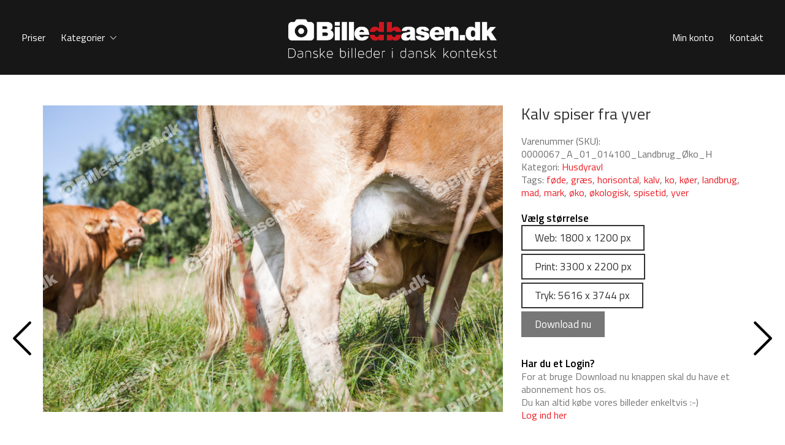

--- FILE ---
content_type: text/html; charset=UTF-8
request_url: https://www.billedbasen.dk/lageret/billede/landbrug-jagt-skovbrug-og-fiskeri/husdyravl/kalv-spiser-fra-yver-2/
body_size: 21979
content:
<!DOCTYPE html>

<html class="no-js" lang="da-DK">
<head>
    <meta charset="UTF-8">
    <meta name="viewport" content="width=device-width, initial-scale=1.0">

	<title>Kalv spiser fra yver &ndash; Billedbasen.dk</title>
<link rel="preconnect" href="https://fonts.googleapis.com">
<link rel="preconnect" href="https://fonts.gstatic.com" crossorigin>
<link rel="preload" href="https://fonts.gstatic.com/s/titilliumweb/v15/NaPecZTIAOhVxoMyOr9n_E7fdMPmDaZRbrw.woff2" as="font" type="font/woff2" crossorigin>
<link rel="preload" href="https://fonts.gstatic.com/s/titilliumweb/v15/NaPDcZTIAOhVxoMyOr9n_E7ffBzCGItzY5abuWI.woff2" as="font" type="font/woff2" crossorigin>
<meta name='robots' content='max-image-preview:large' />
<link rel='dns-prefetch' href='//fonts.googleapis.com' />
<link rel="alternate" type="application/rss+xml" title="Billedbasen.dk &raquo; Feed" href="https://www.billedbasen.dk/feed/" />
<link rel="alternate" type="application/rss+xml" title="Billedbasen.dk &raquo;-kommentar-feed" href="https://www.billedbasen.dk/comments/feed/" />
<link rel="alternate" title="oEmbed (JSON)" type="application/json+oembed" href="https://www.billedbasen.dk/wp-json/oembed/1.0/embed?url=https%3A%2F%2Fwww.billedbasen.dk%2Flageret%2Fbillede%2Flandbrug-jagt-skovbrug-og-fiskeri%2Fhusdyravl%2Fkalv-spiser-fra-yver-2%2F" />
<link rel="alternate" title="oEmbed (XML)" type="text/xml+oembed" href="https://www.billedbasen.dk/wp-json/oembed/1.0/embed?url=https%3A%2F%2Fwww.billedbasen.dk%2Flageret%2Fbillede%2Flandbrug-jagt-skovbrug-og-fiskeri%2Fhusdyravl%2Fkalv-spiser-fra-yver-2%2F&#038;format=xml" />
    <meta property="og:type" content="article">
    <meta property="og:title" content="Kalv spiser fra yver">
    <meta property="og:url" content="https://www.billedbasen.dk/lageret/billede/landbrug-jagt-skovbrug-og-fiskeri/husdyravl/kalv-spiser-fra-yver-2/">
    <meta property="og:site_name" content="Billedbasen.dk">

	        <meta property="og:description" content="R&oslash;d kalv spiser af koens yver p&aring; en gr&oslash;n gr&aelig;smark">
	
	        <meta property="og:image" content="https://www.billedbasen.dk/wp-content/uploads/2020/02/0000067_A_01_014100_Landbrug_&Oslash;ko_H-watermark.jpg">
        <link itemprop="image" href="https://www.billedbasen.dk/wp-content/uploads/2020/02/0000067_A_01_014100_Landbrug_&Oslash;ko_H-watermark.jpg">

		            <!--
		  <PageMap>
		    <DataObject type="thumbnail">
		      <Attribute name="src" value="https://www.billedbasen.dk/wp-content/uploads/2020/02/0000067_A_01_014100_Landbrug_&Oslash;ko_H-watermark-530x353.jpg"/>
		      <Attribute name="width" value="530"/>
		      <Attribute name="height" value="353"/>
		    </DataObject>
		  </PageMap>
		-->
		
	<style id='wp-img-auto-sizes-contain-inline-css'>
img:is([sizes=auto i],[sizes^="auto," i]){contain-intrinsic-size:3000px 1500px}
/*# sourceURL=wp-img-auto-sizes-contain-inline-css */
</style>
<link rel='stylesheet' id='wc-blocks-integration-css' href='https://www.billedbasen.dk/wp-content/plugins/woocommerce-subscriptions/build/index.css?ver=3.1.5' media='all' />
<style id='wp-emoji-styles-inline-css'>

	img.wp-smiley, img.emoji {
		display: inline !important;
		border: none !important;
		box-shadow: none !important;
		height: 1em !important;
		width: 1em !important;
		margin: 0 0.07em !important;
		vertical-align: -0.1em !important;
		background: none !important;
		padding: 0 !important;
	}
/*# sourceURL=wp-emoji-styles-inline-css */
</style>
<style id='wp-block-library-inline-css'>
:root{--wp-block-synced-color:#7a00df;--wp-block-synced-color--rgb:122,0,223;--wp-bound-block-color:var(--wp-block-synced-color);--wp-editor-canvas-background:#ddd;--wp-admin-theme-color:#007cba;--wp-admin-theme-color--rgb:0,124,186;--wp-admin-theme-color-darker-10:#006ba1;--wp-admin-theme-color-darker-10--rgb:0,107,160.5;--wp-admin-theme-color-darker-20:#005a87;--wp-admin-theme-color-darker-20--rgb:0,90,135;--wp-admin-border-width-focus:2px}@media (min-resolution:192dpi){:root{--wp-admin-border-width-focus:1.5px}}.wp-element-button{cursor:pointer}:root .has-very-light-gray-background-color{background-color:#eee}:root .has-very-dark-gray-background-color{background-color:#313131}:root .has-very-light-gray-color{color:#eee}:root .has-very-dark-gray-color{color:#313131}:root .has-vivid-green-cyan-to-vivid-cyan-blue-gradient-background{background:linear-gradient(135deg,#00d084,#0693e3)}:root .has-purple-crush-gradient-background{background:linear-gradient(135deg,#34e2e4,#4721fb 50%,#ab1dfe)}:root .has-hazy-dawn-gradient-background{background:linear-gradient(135deg,#faaca8,#dad0ec)}:root .has-subdued-olive-gradient-background{background:linear-gradient(135deg,#fafae1,#67a671)}:root .has-atomic-cream-gradient-background{background:linear-gradient(135deg,#fdd79a,#004a59)}:root .has-nightshade-gradient-background{background:linear-gradient(135deg,#330968,#31cdcf)}:root .has-midnight-gradient-background{background:linear-gradient(135deg,#020381,#2874fc)}:root{--wp--preset--font-size--normal:16px;--wp--preset--font-size--huge:42px}.has-regular-font-size{font-size:1em}.has-larger-font-size{font-size:2.625em}.has-normal-font-size{font-size:var(--wp--preset--font-size--normal)}.has-huge-font-size{font-size:var(--wp--preset--font-size--huge)}.has-text-align-center{text-align:center}.has-text-align-left{text-align:left}.has-text-align-right{text-align:right}.has-fit-text{white-space:nowrap!important}#end-resizable-editor-section{display:none}.aligncenter{clear:both}.items-justified-left{justify-content:flex-start}.items-justified-center{justify-content:center}.items-justified-right{justify-content:flex-end}.items-justified-space-between{justify-content:space-between}.screen-reader-text{border:0;clip-path:inset(50%);height:1px;margin:-1px;overflow:hidden;padding:0;position:absolute;width:1px;word-wrap:normal!important}.screen-reader-text:focus{background-color:#ddd;clip-path:none;color:#444;display:block;font-size:1em;height:auto;left:5px;line-height:normal;padding:15px 23px 14px;text-decoration:none;top:5px;width:auto;z-index:100000}html :where(.has-border-color){border-style:solid}html :where([style*=border-top-color]){border-top-style:solid}html :where([style*=border-right-color]){border-right-style:solid}html :where([style*=border-bottom-color]){border-bottom-style:solid}html :where([style*=border-left-color]){border-left-style:solid}html :where([style*=border-width]){border-style:solid}html :where([style*=border-top-width]){border-top-style:solid}html :where([style*=border-right-width]){border-right-style:solid}html :where([style*=border-bottom-width]){border-bottom-style:solid}html :where([style*=border-left-width]){border-left-style:solid}html :where(img[class*=wp-image-]){height:auto;max-width:100%}:where(figure){margin:0 0 1em}html :where(.is-position-sticky){--wp-admin--admin-bar--position-offset:var(--wp-admin--admin-bar--height,0px)}@media screen and (max-width:600px){html :where(.is-position-sticky){--wp-admin--admin-bar--position-offset:0px}}

/*# sourceURL=wp-block-library-inline-css */
</style><link rel='stylesheet' id='wc-blocks-style-css' href='https://www.billedbasen.dk/wp-content/plugins/woocommerce/assets/client/blocks/wc-blocks.css?ver=wc-9.9.6' media='all' />
<style id='global-styles-inline-css'>
:root{--wp--preset--aspect-ratio--square: 1;--wp--preset--aspect-ratio--4-3: 4/3;--wp--preset--aspect-ratio--3-4: 3/4;--wp--preset--aspect-ratio--3-2: 3/2;--wp--preset--aspect-ratio--2-3: 2/3;--wp--preset--aspect-ratio--16-9: 16/9;--wp--preset--aspect-ratio--9-16: 9/16;--wp--preset--color--black: #000000;--wp--preset--color--cyan-bluish-gray: #abb8c3;--wp--preset--color--white: #ffffff;--wp--preset--color--pale-pink: #f78da7;--wp--preset--color--vivid-red: #cf2e2e;--wp--preset--color--luminous-vivid-orange: #ff6900;--wp--preset--color--luminous-vivid-amber: #fcb900;--wp--preset--color--light-green-cyan: #7bdcb5;--wp--preset--color--vivid-green-cyan: #00d084;--wp--preset--color--pale-cyan-blue: #8ed1fc;--wp--preset--color--vivid-cyan-blue: #0693e3;--wp--preset--color--vivid-purple: #9b51e0;--wp--preset--gradient--vivid-cyan-blue-to-vivid-purple: linear-gradient(135deg,rgb(6,147,227) 0%,rgb(155,81,224) 100%);--wp--preset--gradient--light-green-cyan-to-vivid-green-cyan: linear-gradient(135deg,rgb(122,220,180) 0%,rgb(0,208,130) 100%);--wp--preset--gradient--luminous-vivid-amber-to-luminous-vivid-orange: linear-gradient(135deg,rgb(252,185,0) 0%,rgb(255,105,0) 100%);--wp--preset--gradient--luminous-vivid-orange-to-vivid-red: linear-gradient(135deg,rgb(255,105,0) 0%,rgb(207,46,46) 100%);--wp--preset--gradient--very-light-gray-to-cyan-bluish-gray: linear-gradient(135deg,rgb(238,238,238) 0%,rgb(169,184,195) 100%);--wp--preset--gradient--cool-to-warm-spectrum: linear-gradient(135deg,rgb(74,234,220) 0%,rgb(151,120,209) 20%,rgb(207,42,186) 40%,rgb(238,44,130) 60%,rgb(251,105,98) 80%,rgb(254,248,76) 100%);--wp--preset--gradient--blush-light-purple: linear-gradient(135deg,rgb(255,206,236) 0%,rgb(152,150,240) 100%);--wp--preset--gradient--blush-bordeaux: linear-gradient(135deg,rgb(254,205,165) 0%,rgb(254,45,45) 50%,rgb(107,0,62) 100%);--wp--preset--gradient--luminous-dusk: linear-gradient(135deg,rgb(255,203,112) 0%,rgb(199,81,192) 50%,rgb(65,88,208) 100%);--wp--preset--gradient--pale-ocean: linear-gradient(135deg,rgb(255,245,203) 0%,rgb(182,227,212) 50%,rgb(51,167,181) 100%);--wp--preset--gradient--electric-grass: linear-gradient(135deg,rgb(202,248,128) 0%,rgb(113,206,126) 100%);--wp--preset--gradient--midnight: linear-gradient(135deg,rgb(2,3,129) 0%,rgb(40,116,252) 100%);--wp--preset--font-size--small: 13px;--wp--preset--font-size--medium: 20px;--wp--preset--font-size--large: 36px;--wp--preset--font-size--x-large: 42px;--wp--preset--spacing--20: 0.44rem;--wp--preset--spacing--30: 0.67rem;--wp--preset--spacing--40: 1rem;--wp--preset--spacing--50: 1.5rem;--wp--preset--spacing--60: 2.25rem;--wp--preset--spacing--70: 3.38rem;--wp--preset--spacing--80: 5.06rem;--wp--preset--shadow--natural: 6px 6px 9px rgba(0, 0, 0, 0.2);--wp--preset--shadow--deep: 12px 12px 50px rgba(0, 0, 0, 0.4);--wp--preset--shadow--sharp: 6px 6px 0px rgba(0, 0, 0, 0.2);--wp--preset--shadow--outlined: 6px 6px 0px -3px rgb(255, 255, 255), 6px 6px rgb(0, 0, 0);--wp--preset--shadow--crisp: 6px 6px 0px rgb(0, 0, 0);}:where(.is-layout-flex){gap: 0.5em;}:where(.is-layout-grid){gap: 0.5em;}body .is-layout-flex{display: flex;}.is-layout-flex{flex-wrap: wrap;align-items: center;}.is-layout-flex > :is(*, div){margin: 0;}body .is-layout-grid{display: grid;}.is-layout-grid > :is(*, div){margin: 0;}:where(.wp-block-columns.is-layout-flex){gap: 2em;}:where(.wp-block-columns.is-layout-grid){gap: 2em;}:where(.wp-block-post-template.is-layout-flex){gap: 1.25em;}:where(.wp-block-post-template.is-layout-grid){gap: 1.25em;}.has-black-color{color: var(--wp--preset--color--black) !important;}.has-cyan-bluish-gray-color{color: var(--wp--preset--color--cyan-bluish-gray) !important;}.has-white-color{color: var(--wp--preset--color--white) !important;}.has-pale-pink-color{color: var(--wp--preset--color--pale-pink) !important;}.has-vivid-red-color{color: var(--wp--preset--color--vivid-red) !important;}.has-luminous-vivid-orange-color{color: var(--wp--preset--color--luminous-vivid-orange) !important;}.has-luminous-vivid-amber-color{color: var(--wp--preset--color--luminous-vivid-amber) !important;}.has-light-green-cyan-color{color: var(--wp--preset--color--light-green-cyan) !important;}.has-vivid-green-cyan-color{color: var(--wp--preset--color--vivid-green-cyan) !important;}.has-pale-cyan-blue-color{color: var(--wp--preset--color--pale-cyan-blue) !important;}.has-vivid-cyan-blue-color{color: var(--wp--preset--color--vivid-cyan-blue) !important;}.has-vivid-purple-color{color: var(--wp--preset--color--vivid-purple) !important;}.has-black-background-color{background-color: var(--wp--preset--color--black) !important;}.has-cyan-bluish-gray-background-color{background-color: var(--wp--preset--color--cyan-bluish-gray) !important;}.has-white-background-color{background-color: var(--wp--preset--color--white) !important;}.has-pale-pink-background-color{background-color: var(--wp--preset--color--pale-pink) !important;}.has-vivid-red-background-color{background-color: var(--wp--preset--color--vivid-red) !important;}.has-luminous-vivid-orange-background-color{background-color: var(--wp--preset--color--luminous-vivid-orange) !important;}.has-luminous-vivid-amber-background-color{background-color: var(--wp--preset--color--luminous-vivid-amber) !important;}.has-light-green-cyan-background-color{background-color: var(--wp--preset--color--light-green-cyan) !important;}.has-vivid-green-cyan-background-color{background-color: var(--wp--preset--color--vivid-green-cyan) !important;}.has-pale-cyan-blue-background-color{background-color: var(--wp--preset--color--pale-cyan-blue) !important;}.has-vivid-cyan-blue-background-color{background-color: var(--wp--preset--color--vivid-cyan-blue) !important;}.has-vivid-purple-background-color{background-color: var(--wp--preset--color--vivid-purple) !important;}.has-black-border-color{border-color: var(--wp--preset--color--black) !important;}.has-cyan-bluish-gray-border-color{border-color: var(--wp--preset--color--cyan-bluish-gray) !important;}.has-white-border-color{border-color: var(--wp--preset--color--white) !important;}.has-pale-pink-border-color{border-color: var(--wp--preset--color--pale-pink) !important;}.has-vivid-red-border-color{border-color: var(--wp--preset--color--vivid-red) !important;}.has-luminous-vivid-orange-border-color{border-color: var(--wp--preset--color--luminous-vivid-orange) !important;}.has-luminous-vivid-amber-border-color{border-color: var(--wp--preset--color--luminous-vivid-amber) !important;}.has-light-green-cyan-border-color{border-color: var(--wp--preset--color--light-green-cyan) !important;}.has-vivid-green-cyan-border-color{border-color: var(--wp--preset--color--vivid-green-cyan) !important;}.has-pale-cyan-blue-border-color{border-color: var(--wp--preset--color--pale-cyan-blue) !important;}.has-vivid-cyan-blue-border-color{border-color: var(--wp--preset--color--vivid-cyan-blue) !important;}.has-vivid-purple-border-color{border-color: var(--wp--preset--color--vivid-purple) !important;}.has-vivid-cyan-blue-to-vivid-purple-gradient-background{background: var(--wp--preset--gradient--vivid-cyan-blue-to-vivid-purple) !important;}.has-light-green-cyan-to-vivid-green-cyan-gradient-background{background: var(--wp--preset--gradient--light-green-cyan-to-vivid-green-cyan) !important;}.has-luminous-vivid-amber-to-luminous-vivid-orange-gradient-background{background: var(--wp--preset--gradient--luminous-vivid-amber-to-luminous-vivid-orange) !important;}.has-luminous-vivid-orange-to-vivid-red-gradient-background{background: var(--wp--preset--gradient--luminous-vivid-orange-to-vivid-red) !important;}.has-very-light-gray-to-cyan-bluish-gray-gradient-background{background: var(--wp--preset--gradient--very-light-gray-to-cyan-bluish-gray) !important;}.has-cool-to-warm-spectrum-gradient-background{background: var(--wp--preset--gradient--cool-to-warm-spectrum) !important;}.has-blush-light-purple-gradient-background{background: var(--wp--preset--gradient--blush-light-purple) !important;}.has-blush-bordeaux-gradient-background{background: var(--wp--preset--gradient--blush-bordeaux) !important;}.has-luminous-dusk-gradient-background{background: var(--wp--preset--gradient--luminous-dusk) !important;}.has-pale-ocean-gradient-background{background: var(--wp--preset--gradient--pale-ocean) !important;}.has-electric-grass-gradient-background{background: var(--wp--preset--gradient--electric-grass) !important;}.has-midnight-gradient-background{background: var(--wp--preset--gradient--midnight) !important;}.has-small-font-size{font-size: var(--wp--preset--font-size--small) !important;}.has-medium-font-size{font-size: var(--wp--preset--font-size--medium) !important;}.has-large-font-size{font-size: var(--wp--preset--font-size--large) !important;}.has-x-large-font-size{font-size: var(--wp--preset--font-size--x-large) !important;}
/*# sourceURL=global-styles-inline-css */
</style>

<style id='classic-theme-styles-inline-css'>
/*! This file is auto-generated */
.wp-block-button__link{color:#fff;background-color:#32373c;border-radius:9999px;box-shadow:none;text-decoration:none;padding:calc(.667em + 2px) calc(1.333em + 2px);font-size:1.125em}.wp-block-file__button{background:#32373c;color:#fff;text-decoration:none}
/*# sourceURL=/wp-includes/css/classic-themes.min.css */
</style>
<link rel='stylesheet' id='contact-form-7-css' href='https://www.billedbasen.dk/wp-content/plugins/contact-form-7/includes/css/styles.css?ver=6.0.6' media='all' />
<link rel='stylesheet' id='photoswipe-css' href='https://www.billedbasen.dk/wp-content/plugins/woocommerce/assets/css/photoswipe/photoswipe.min.css?ver=9.9.6' media='all' />
<link rel='stylesheet' id='photoswipe-default-skin-css' href='https://www.billedbasen.dk/wp-content/plugins/woocommerce/assets/css/photoswipe/default-skin/default-skin.min.css?ver=9.9.6' media='all' />
<style id='woocommerce-inline-inline-css'>
.woocommerce form .form-row .required { visibility: visible; }
/*# sourceURL=woocommerce-inline-inline-css */
</style>
<link rel='stylesheet' id='wordpress-file-upload-style-css' href='https://www.billedbasen.dk/wp-content/plugins/wordpress-file-upload-pro/css/wordpress_file_upload_style.css?ver=6.9' media='all' />
<link rel='stylesheet' id='wordpress-file-upload-style-safe-css' href='https://www.billedbasen.dk/wp-content/plugins/wordpress-file-upload-pro/css/wordpress_file_upload_style_safe.css?ver=6.9' media='all' />
<link rel='stylesheet' id='wordpress-file-upload-adminbar-style-css' href='https://www.billedbasen.dk/wp-content/plugins/wordpress-file-upload-pro/css/wordpress_file_upload_adminbarstyle.css?ver=6.9' media='all' />
<link rel='stylesheet' id='jquery-ui-css-css' href='https://www.billedbasen.dk/wp-content/plugins/wordpress-file-upload-pro/vendor/jquery/jquery-ui.min.css?ver=6.9' media='all' />
<link rel='stylesheet' id='jquery-ui-timepicker-addon-css-css' href='https://www.billedbasen.dk/wp-content/plugins/wordpress-file-upload-pro/vendor/jquery/jquery-ui-timepicker-addon.min.css?ver=6.9' media='all' />
<link rel='stylesheet' id='brands-styles-css' href='https://www.billedbasen.dk/wp-content/plugins/woocommerce/assets/css/brands.css?ver=9.9.6' media='all' />
<link rel='stylesheet' id='kalium-bootstrap-css-css' href='https://www.billedbasen.dk/wp-content/themes/kalium/assets/css/bootstrap.min.css?ver=3.25.1746525534' media='all' />
<link rel='stylesheet' id='kalium-theme-base-css-css' href='https://www.billedbasen.dk/wp-content/themes/kalium/assets/css/base.min.css?ver=3.25.1746525534' media='all' />
<link rel='stylesheet' id='kalium-theme-style-new-css-css' href='https://www.billedbasen.dk/wp-content/themes/kalium/assets/css/new/style.min.css?ver=3.25.1746525534' media='all' />
<link rel='stylesheet' id='kalium-theme-other-css-css' href='https://www.billedbasen.dk/wp-content/themes/kalium/assets/css/other.min.css?ver=3.25.1746525534' media='all' />
<link rel='stylesheet' id='kalium-theme-woocommerce-css-css' href='https://www.billedbasen.dk/wp-content/themes/kalium/assets/css/woocommerce.min.css?ver=3.25.1746525534' media='all' />
<link rel='stylesheet' id='kalium-css-loaders-css' href='https://www.billedbasen.dk/wp-content/themes/kalium/assets/admin/css/css-loaders.css?ver=3.25.1746525534' media='all' />
<link rel='stylesheet' id='kalium-style-css-css' href='https://www.billedbasen.dk/wp-content/themes/kalium/style.css?ver=3.25.1746525534' media='all' />
<link rel='stylesheet' id='custom-skin-css' href='https://www.billedbasen.dk/wp-content/themes/billedbasen/custom-skin.css?ver=c21fd0864468645c924ff6f225ea1d43' media='all' />
<link rel='stylesheet' id='kalium-fluidbox-css-css' href='https://www.billedbasen.dk/wp-content/themes/kalium/assets/vendors/fluidbox/css/fluidbox.min.css?ver=3.25.1746525534' media='all' />
<link rel='stylesheet' id='kalium-child-css' href='https://www.billedbasen.dk/wp-content/themes/billedbasen/style.css?ver=6.9' media='all' />
<link rel='stylesheet' id='typolab-titillium-web-font-1-css' href='https://fonts.googleapis.com/css2?family=Titillium+Web%3Awght%40400%3B600&#038;display=swap&#038;ver=3.25' media='all' />
    <script type="text/javascript">
		var ajaxurl = ajaxurl || 'https://www.billedbasen.dk/wp-admin/admin-ajax.php';
		    </script>
	
<style data-custom-selectors>body{font-family:"Titillium Web";font-style:normal;font-weight:normal}</style><script type="text/javascript" src="https://www.billedbasen.dk/wp-includes/js/jquery/jquery.min.js?ver=3.7.1" id="jquery-core-js"></script>
<script type="text/javascript" src="https://www.billedbasen.dk/wp-includes/js/jquery/jquery-migrate.min.js?ver=3.4.1" id="jquery-migrate-js"></script>
<script type="text/javascript" src="https://www.billedbasen.dk/wp-content/plugins/revslider/public/assets/js/rbtools.min.js?ver=6.6.14" async id="tp-tools-js"></script>
<script type="text/javascript" src="https://www.billedbasen.dk/wp-content/plugins/revslider/public/assets/js/rs6.min.js?ver=6.6.14" async id="revmin-js"></script>
<script type="text/javascript" src="https://www.billedbasen.dk/wp-content/plugins/woocommerce/assets/js/jquery-blockui/jquery.blockUI.min.js?ver=2.7.0-wc.9.9.6" id="jquery-blockui-js" data-wp-strategy="defer"></script>
<script type="text/javascript" id="wc-add-to-cart-js-extra">
/* <![CDATA[ */
var wc_add_to_cart_params = {"ajax_url":"/wp-admin/admin-ajax.php","wc_ajax_url":"/?wc-ajax=%%endpoint%%","i18n_view_cart":"Se kurv","cart_url":"https://www.billedbasen.dk/indkoebskurv/","is_cart":"","cart_redirect_after_add":"no"};
//# sourceURL=wc-add-to-cart-js-extra
/* ]]> */
</script>
<script type="text/javascript" src="https://www.billedbasen.dk/wp-content/plugins/woocommerce/assets/js/frontend/add-to-cart.min.js?ver=9.9.6" id="wc-add-to-cart-js" data-wp-strategy="defer"></script>
<script type="text/javascript" src="https://www.billedbasen.dk/wp-content/plugins/woocommerce/assets/js/photoswipe/photoswipe.min.js?ver=4.1.1-wc.9.9.6" id="photoswipe-js" defer="defer" data-wp-strategy="defer"></script>
<script type="text/javascript" src="https://www.billedbasen.dk/wp-content/plugins/woocommerce/assets/js/photoswipe/photoswipe-ui-default.min.js?ver=4.1.1-wc.9.9.6" id="photoswipe-ui-default-js" defer="defer" data-wp-strategy="defer"></script>
<script type="text/javascript" id="wc-single-product-js-extra">
/* <![CDATA[ */
var wc_single_product_params = {"i18n_required_rating_text":"V\u00e6lg venligst en bed\u00f8mmelse","i18n_rating_options":["1 ud af 5 stjerner","2 ud af 5 stjerner","3 ud af 5 stjerner","4 ud af 5 stjerner","5 ud af 5 stjerner"],"i18n_product_gallery_trigger_text":"Se billedgalleri i fuld sk\u00e6rm","review_rating_required":"yes","flexslider":{"rtl":false,"animation":"slide","smoothHeight":true,"directionNav":false,"controlNav":"thumbnails","slideshow":false,"animationSpeed":500,"animationLoop":false,"allowOneSlide":false},"zoom_enabled":"","zoom_options":[],"photoswipe_enabled":"1","photoswipe_options":{"shareEl":false,"closeOnScroll":false,"history":false,"hideAnimationDuration":0,"showAnimationDuration":0},"flexslider_enabled":"1"};
//# sourceURL=wc-single-product-js-extra
/* ]]> */
</script>
<script type="text/javascript" src="https://www.billedbasen.dk/wp-content/plugins/woocommerce/assets/js/frontend/single-product.min.js?ver=9.9.6" id="wc-single-product-js" defer="defer" data-wp-strategy="defer"></script>
<script type="text/javascript" src="https://www.billedbasen.dk/wp-content/plugins/woocommerce/assets/js/js-cookie/js.cookie.min.js?ver=2.1.4-wc.9.9.6" id="js-cookie-js" defer="defer" data-wp-strategy="defer"></script>
<script type="text/javascript" id="woocommerce-js-extra">
/* <![CDATA[ */
var woocommerce_params = {"ajax_url":"/wp-admin/admin-ajax.php","wc_ajax_url":"/?wc-ajax=%%endpoint%%","i18n_password_show":"Vis adgangskode","i18n_password_hide":"Skjul adgangskode"};
//# sourceURL=woocommerce-js-extra
/* ]]> */
</script>
<script type="text/javascript" src="https://www.billedbasen.dk/wp-content/plugins/woocommerce/assets/js/frontend/woocommerce.min.js?ver=9.9.6" id="woocommerce-js" defer="defer" data-wp-strategy="defer"></script>
<script type="text/javascript" id="wordpress_file_upload_script-js-extra">
/* <![CDATA[ */
var AdminParams = {"WFU_PROACTIVE":"1"};
//# sourceURL=wordpress_file_upload_script-js-extra
/* ]]> */
</script>
<script type="text/javascript" src="https://www.billedbasen.dk/wp-content/plugins/wordpress-file-upload-pro/js/wordpress_file_upload_functions.js?ver=6.9" id="wordpress_file_upload_script-js"></script>
<script type="text/javascript" src="https://www.billedbasen.dk/wp-includes/js/jquery/ui/core.min.js?ver=1.13.3" id="jquery-ui-core-js"></script>
<script type="text/javascript" src="https://www.billedbasen.dk/wp-includes/js/jquery/ui/datepicker.min.js?ver=1.13.3" id="jquery-ui-datepicker-js"></script>
<script type="text/javascript" id="jquery-ui-datepicker-js-after">
/* <![CDATA[ */
jQuery(function(jQuery){jQuery.datepicker.setDefaults({"closeText":"Luk","currentText":"I dag","monthNames":["januar","februar","marts","april","maj","juni","juli","august","september","oktober","november","december"],"monthNamesShort":["jan","feb","mar","apr","maj","jun","jul","aug","sep","okt","nov","dec"],"nextText":"N\u00e6ste","prevText":"Forrige","dayNames":["s\u00f8ndag","mandag","tirsdag","onsdag","torsdag","fredag","l\u00f8rdag"],"dayNamesShort":["s\u00f8n","man","tirs","ons","tors","fre","l\u00f8r"],"dayNamesMin":["S","M","Ti","O","To","F","L"],"dateFormat":"d. MM, yy","firstDay":1,"isRTL":false});});
//# sourceURL=jquery-ui-datepicker-js-after
/* ]]> */
</script>
<script type="text/javascript" src="https://www.billedbasen.dk/wp-content/plugins/wordpress-file-upload-pro/vendor/jquery/jquery-ui-timepicker-addon.min.js?ver=6.9" id="jquery-ui-timepicker-addon-js-js"></script>
<script type="text/javascript" src="https://www.billedbasen.dk/wp-content/plugins/js_composer/assets/js/vendors/woocommerce-add-to-cart.js?ver=6.13.0" id="vc_woocommerce-add-to-cart-js-js"></script>
<script type="text/javascript" src="https://www.billedbasen.dk/wp-content/themes/billedbasen/billedbasen.js?ver=6.9" id="billedbasen-js"></script>
<link rel="https://api.w.org/" href="https://www.billedbasen.dk/wp-json/" /><link rel="alternate" title="JSON" type="application/json" href="https://www.billedbasen.dk/wp-json/wp/v2/product/685" /><link rel="EditURI" type="application/rsd+xml" title="RSD" href="https://www.billedbasen.dk/xmlrpc.php?rsd" />
<meta name="generator" content="WordPress 6.9" />
<meta name="generator" content="WooCommerce 9.9.6" />
<link rel="canonical" href="https://www.billedbasen.dk/lageret/billede/landbrug-jagt-skovbrug-og-fiskeri/husdyravl/kalv-spiser-fra-yver-2/" />
<link rel='shortlink' href='https://www.billedbasen.dk/?p=685' />

<style data-eae-name="mGqUgk_">.__eae_cssd, .mGqUgk_ {unicode-bidi: bidi-override;direction: rtl;}</style>

<script> var __eae_open = function (str) { document.location.href = __eae_decode(str); }; var __eae_decode = function (str) { return str.replace(/[a-zA-Z]/g, function(c) { return String.fromCharCode( (c <= "Z" ? 90 : 122) >= (c = c.charCodeAt(0) + 13) ? c : c - 26 ); }); }; var __eae_decode_emails = function () { var __eae_emails = document.querySelectorAll(".__eae_r13"); for (var i = 0; i < __eae_emails.length; i++) { __eae_emails[i].textContent = __eae_decode(__eae_emails[i].textContent); } }; if (document.readyState !== "loading") { __eae_decode_emails(); } else if (document.addEventListener) { document.addEventListener("DOMContentLoaded", __eae_decode_emails); } else { document.attachEvent("onreadystatechange", function () { if (document.readyState !== "loading") __eae_decode_emails(); }); } var Z4imMT_I1MQ__J2dX_ = function (str) { var r = function (a, d) { var map = "!\"#$%&'()*+,-./0123456789:;<=>?@ABCDEFGHIJKLMNOPQRSTUVWXYZ[\\]^_`abcdefghijklmnopqrstuvwxyz{|}~"; for (var i = 0; i < a.length; i++) { var pos = map.indexOf(a[i]); d += pos >= 0 ? map[(pos + 47) % 94] : a[i]; } return d; }; window.location.href = r(str, ""); }; document.addEventListener("copy", function (event) { if ( NodeList.prototype.forEach === undefined || Array.from === undefined || String.prototype.normalize === undefined || ! event.clipboardData ) { return; } var encoded = []; var copiedText = window.getSelection().toString().trim(); document.querySelectorAll( "." + document.querySelector("style[data-eae-name]").dataset.eaeName ).forEach(function (item) { encoded.push(item.innerText.trim()); }); if (! encoded.length) { return; } encoded.filter(function (value, index, self) { return self.indexOf(value) === index; }).map(function (item) { return { original: new RegExp(item.replace(/[-\/\\^$*+?.()|[\]{}]/g, "\\$&"), "ig"), reverse: Array.from(item.normalize("NFC")) .reverse() .join('') .replace(/[()]/g, "__eae__") }; }).forEach(function (item) { copiedText = copiedText.replace( item.original, item.reverse.replace("__eae__", "(").replace("__eae__", ")") ) }); event.clipboardData.setData("text/plain", copiedText); event.preventDefault(); }); </script>
<style id="theme-custom-css">body {}.standard-menu-container.menu-skin-main div.menu>ul>li>a, .standard-menu-container.menu-skin-main ul.menu>li>a {    color: #fff;}@media (max-width: 768px){.header-block--align-left {display: none;}}.prev_next_product{    position: absolute;    top: 440px;    transition: all .35s ease-in-out;}.prev_next_product.next{    right: -220px;}.prev_next_product.next:hover{    right: 0px;}.prev_next_product.prev{    left: -260px;}.prev_next_product.prev:hover{    left: -40px;}.wrapper .prev_next_product a:after {    background: none;}.prev_next_product svg{vertical-align: -30px;}.single-product #main-wrapper.wrapper {    overflow: hidden;}@media (max-width: 1100px){.prev_next_product{top: 140px;}.woocommerce .single-product--product-details>.product {margin-top: 10px;}.prev_next_product svg{height: 30px;vertical-align: 70px;}.prev_next_product.next{right: -230px;}.prev_next_product.prev{left: -270px;}}@media (max-width: 768px){.prev_next_product {top: 100px;}}@media (max-width: 360px){.prev_next_product img {width: 150px;height: 150px;}.prev_next_product.next{right: -160px;}.prev_next_product.prev{left: -200px;}.prev_next_product svg {vertical-align: 36px;}.prev_next_product {top: 99px;}}</style><script>var mobile_menu_breakpoint = 768;</script><style data-appended-custom-css="true">@media screen and (min-width:769px) { .mobile-menu-wrapper,.mobile-menu-overlay,.header-block__item--mobile-menu-toggle {display: none;} }</style><style data-appended-custom-css="true">@media screen and (max-width:768px) { .header-block__item--standard-menu-container {display: none;} }</style>	<noscript><style>.woocommerce-product-gallery{ opacity: 1 !important; }</style></noscript>
	<style>.recentcomments a{display:inline !important;padding:0 !important;margin:0 !important;}</style><meta name="generator" content="Powered by WPBakery Page Builder - drag and drop page builder for WordPress."/>
<style type="text/css">.broken_link, a.broken_link {
	text-decoration: line-through;
}</style><meta name="generator" content="Powered by Slider Revolution 6.6.14 - responsive, Mobile-Friendly Slider Plugin for WordPress with comfortable drag and drop interface." />
<script>function setREVStartSize(e){
			//window.requestAnimationFrame(function() {
				window.RSIW = window.RSIW===undefined ? window.innerWidth : window.RSIW;
				window.RSIH = window.RSIH===undefined ? window.innerHeight : window.RSIH;
				try {
					var pw = document.getElementById(e.c).parentNode.offsetWidth,
						newh;
					pw = pw===0 || isNaN(pw) || (e.l=="fullwidth" || e.layout=="fullwidth") ? window.RSIW : pw;
					e.tabw = e.tabw===undefined ? 0 : parseInt(e.tabw);
					e.thumbw = e.thumbw===undefined ? 0 : parseInt(e.thumbw);
					e.tabh = e.tabh===undefined ? 0 : parseInt(e.tabh);
					e.thumbh = e.thumbh===undefined ? 0 : parseInt(e.thumbh);
					e.tabhide = e.tabhide===undefined ? 0 : parseInt(e.tabhide);
					e.thumbhide = e.thumbhide===undefined ? 0 : parseInt(e.thumbhide);
					e.mh = e.mh===undefined || e.mh=="" || e.mh==="auto" ? 0 : parseInt(e.mh,0);
					if(e.layout==="fullscreen" || e.l==="fullscreen")
						newh = Math.max(e.mh,window.RSIH);
					else{
						e.gw = Array.isArray(e.gw) ? e.gw : [e.gw];
						for (var i in e.rl) if (e.gw[i]===undefined || e.gw[i]===0) e.gw[i] = e.gw[i-1];
						e.gh = e.el===undefined || e.el==="" || (Array.isArray(e.el) && e.el.length==0)? e.gh : e.el;
						e.gh = Array.isArray(e.gh) ? e.gh : [e.gh];
						for (var i in e.rl) if (e.gh[i]===undefined || e.gh[i]===0) e.gh[i] = e.gh[i-1];
											
						var nl = new Array(e.rl.length),
							ix = 0,
							sl;
						e.tabw = e.tabhide>=pw ? 0 : e.tabw;
						e.thumbw = e.thumbhide>=pw ? 0 : e.thumbw;
						e.tabh = e.tabhide>=pw ? 0 : e.tabh;
						e.thumbh = e.thumbhide>=pw ? 0 : e.thumbh;
						for (var i in e.rl) nl[i] = e.rl[i]<window.RSIW ? 0 : e.rl[i];
						sl = nl[0];
						for (var i in nl) if (sl>nl[i] && nl[i]>0) { sl = nl[i]; ix=i;}
						var m = pw>(e.gw[ix]+e.tabw+e.thumbw) ? 1 : (pw-(e.tabw+e.thumbw)) / (e.gw[ix]);
						newh =  (e.gh[ix] * m) + (e.tabh + e.thumbh);
					}
					var el = document.getElementById(e.c);
					if (el!==null && el) el.style.height = newh+"px";
					el = document.getElementById(e.c+"_wrapper");
					if (el!==null && el) {
						el.style.height = newh+"px";
						el.style.display = "block";
					}
				} catch(e){
					console.log("Failure at Presize of Slider:" + e)
				}
			//});
		  };</script>
<noscript><style> .wpb_animate_when_almost_visible { opacity: 1; }</style></noscript><link rel='stylesheet' id='kalium-flickity-css-css' href='https://www.billedbasen.dk/wp-content/themes/kalium/assets/vendors/flickity/flickity.min.css?ver=3.25.1746525534' media='all' />
<link rel='stylesheet' id='kalium-fontawesome-css-css' href='https://www.billedbasen.dk/wp-content/themes/kalium/assets/vendors/font-awesome/css/all.min.css?ver=3.25.1746525534' media='all' />
<link rel='stylesheet' id='rs-plugin-settings-css' href='https://www.billedbasen.dk/wp-content/plugins/revslider/public/assets/css/rs6.css?ver=6.6.14' media='all' />
<style id='rs-plugin-settings-inline-css'>
#rs-demo-id {}
/*# sourceURL=rs-plugin-settings-inline-css */
</style>
</head>
<body data-rsssl=1 class="wp-singular product-template-default single single-product postid-685 wp-theme-kalium wp-child-theme-billedbasen theme-kalium woocommerce woocommerce-page woocommerce-no-js wpb-js-composer js-comp-ver-6.13.0 vc_responsive">

<div class="mobile-menu-wrapper mobile-menu-slide">

    <div class="mobile-menu-container">

		<ul id="menu-mobile-menu" class="menu"><li id="menu-item-3412" class="menu-item menu-item-type-post_type menu-item-object-page menu-item-3412"><a href="https://www.billedbasen.dk/priser/">Priser</a></li>
<li id="menu-item-3419" class="menu-item menu-item-type-post_type menu-item-object-page current_page_parent menu-item-3419"><a href="https://www.billedbasen.dk/lageret/">Billeder</a></li>
<li id="menu-item-3415" class="menu-item menu-item-type-post_type menu-item-object-page menu-item-3415"><a href="https://www.billedbasen.dk/min-konto/">Min konto</a></li>
<li id="menu-item-3414" class="menu-item menu-item-type-post_type menu-item-object-page menu-item-3414"><a href="https://www.billedbasen.dk/kontakt/">Kontakt</a></li>
</ul>        <div class="cart-icon-link-mobile-container">
            <a href="https://www.billedbasen.dk/indkoebskurv/"
               class="cart-icon-link-mobile icon-type-ecommerce-cart-content">
                <i class="icon icon-ecommerce-cart-content"></i>

				Indk&oslash;bskurv
				                    <span class="items-count hide-notification cart-items-0">&hellip;</span>
				            </a>
        </div>
		
		            <form role="search" method="get" class="search-form" action="https://www.billedbasen.dk/">
                <input type="search" class="search-field" placeholder="S&oslash;g efter billeder..." value="" name="s" id="search_mobile_inp"/>

                <label for="search_mobile_inp">
                    <i class="fa fa-search"></i>
                </label>

                <input type="submit" class="search-submit" value="Go"/>
            </form>
		
		
		
    </div>

</div>

<div class="mobile-menu-overlay"></div>
<div class="wrapper" id="main-wrapper">

	<style data-appended-custom-css="true">.header-block, .site-header--static-header-type {padding-top: 15px;}</style><style data-appended-custom-css="true">.header-block, .site-header--static-header-type {padding-bottom: 15px;}</style>    <header class="site-header main-header menu-type-custom-header fullwidth-header">

		<div class="header-block">

	
	<div class="header-block__row-container container">

		<div class="header-block__row header-block__row--main">
			        <div class="header-block__column header-block--content-left header-block--align-">

            <div class="header-block__items-row">
				<div class="header-block__item header-block__item--type-menu-38 header-block__item--standard-menu-container header-block__item--hide-on-mobile"><div class="standard-menu-container dropdown-caret menu-skin-main"><nav class="nav-container-38"><ul id="menu-hovedmenu-venstre-side" class="menu"><li id="menu-item-139" class="menu-item menu-item-type-post_type menu-item-object-page menu-item-139"><a href="https://www.billedbasen.dk/priser/"><span>Priser</span></a></li>
<li id="menu-item-1169" class="menu-item menu-item-type-custom menu-item-object-custom menu-item-has-children menu-item-1169"><a><span>Kategorier</span></a>
<ul class="sub-menu">
	<li id="menu-item-1157" class="menu-item menu-item-type-custom menu-item-object-custom menu-item-has-children menu-item-1157"><a href="/produkt-kategori/billede/bygge-og-anlaegsvirksomhed/"><span>Bygge og anl&aelig;gsvirksomhed</span></a>
	<ul class="sub-menu">
		<li id="menu-item-1160" class="menu-item menu-item-type-custom menu-item-object-custom menu-item-1160"><a href="/produkt-kategori/billede/bygge-og-anlaegsvirksomhed/anlaegsarbejder/"><span>Anl&aelig;gsarbejder</span></a></li>
		<li id="menu-item-1163" class="menu-item menu-item-type-custom menu-item-object-custom menu-item-1163"><a href="/produkt-kategori/billede/bygge-og-anlaegsvirksomhed/murere/"><span>Murere</span></a></li>
		<li id="menu-item-1164" class="menu-item menu-item-type-custom menu-item-object-custom menu-item-1164"><a href="/produkt-kategori/billede/bygge-og-anlaegsvirksomhed/nedrivning/"><span>Nedrivning</span></a></li>
		<li id="menu-item-1165" class="menu-item menu-item-type-custom menu-item-object-custom menu-item-1165"><a href="/produkt-kategori/billede/bygge-og-anlaegsvirksomhed/opfoerelse-af-bygninger/"><span>Opf&oslash;relse af bygninger</span></a></li>
		<li id="menu-item-1167" class="menu-item menu-item-type-custom menu-item-object-custom menu-item-1167"><a href="/produkt-kategori/billede/bygge-og-anlaegsvirksomhed/toemrer-og-bygningssnedkervirksomhed/"><span>T&oslash;mrer og bygningssnedkervirksomhed</span></a></li>
		<li id="menu-item-1168" class="menu-item menu-item-type-custom menu-item-object-custom menu-item-1168"><a href="/produkt-kategori/billede/bygge-og-anlaegsvirksomhed/udfoerelse-af-gulvbelaegninger-og-vaegbeklaedning/"><span>Udf&oslash;relse af gulvbel&aelig;gninger og v&aelig;gbekl&aelig;dning</span></a></li>
	</ul>
</li>
	<li id="menu-item-1158" class="menu-item menu-item-type-custom menu-item-object-custom menu-item-has-children menu-item-1158"><a href="/produkt-kategori/billede/fremstillingsvirksomhed/"><span>Fremstillingsvirksomhed</span></a>
	<ul class="sub-menu">
		<li id="menu-item-1161" class="menu-item menu-item-type-custom menu-item-object-custom menu-item-1161"><a href="/produkt-kategori/billede/fremstillingsvirksomhed/fremstilling-af-foedevarer/"><span>Fremstilling af f&oslash;devarer</span></a></li>
	</ul>
</li>
	<li id="menu-item-1159" class="menu-item menu-item-type-custom menu-item-object-custom menu-item-has-children menu-item-1159"><a href="/produkt-kategori/billede/landbrug-jagt-skovbrug-og-fiskeri/"><span>Landbrug, jagt, skovbrug og fiskeri</span></a>
	<ul class="sub-menu">
		<li id="menu-item-1162" class="menu-item menu-item-type-custom menu-item-object-custom menu-item-1162"><a href="/produkt-kategori/billede/landbrug-jagt-skovbrug-og-fiskeri/husdyravl/"><span>Husdyravl</span></a></li>
		<li id="menu-item-1166" class="menu-item menu-item-type-custom menu-item-object-custom menu-item-1166"><a href="/produkt-kategori/billede/landbrug-jagt-skovbrug-og-fiskeri/planteavl/"><span>Planteavl</span></a></li>
	</ul>
</li>
	<li id="menu-item-1219" class="menu-item menu-item-type-custom menu-item-object-custom menu-item-1219"><a href="/produkt-kategori/billede/sundhedsvaesen-og-sociale-foranstaltninger/"><span>Sundhedsv&aelig;sen og sociale foranstaltninger</span></a></li>
	<li id="menu-item-1221" class="menu-item menu-item-type-custom menu-item-object-custom menu-item-has-children menu-item-1221"><a href="https://www.billedbasen.dk/produkt-kategori/billede/kultur-forlystelser-og-sport/"><span>kultur, forlystelser og sport</span></a>
	<ul class="sub-menu">
		<li id="menu-item-1222" class="menu-item menu-item-type-custom menu-item-object-custom menu-item-1222"><a href="https://www.billedbasen.dk/produkt-kategori/billede/kultur-forlystelser-og-sport/sport/andre-sportsaktiviteter/"><span>Andre sportsaktiviteter</span></a></li>
		<li id="menu-item-1223" class="menu-item menu-item-type-custom menu-item-object-custom menu-item-1223"><a href="https://www.billedbasen.dk/produkt-kategori/billede/kultur-forlystelser-og-sport/sport/"><span>Sport</span></a></li>
	</ul>
</li>
	<li id="menu-item-1245" class="menu-item menu-item-type-custom menu-item-object-custom menu-item-has-children menu-item-1245"><a href="https://www.billedbasen.dk/produkt-kategori/billede/el-gas-og-fjernvarmeforsyning/"><span>El-, gas- og fjernvarmeforsyning</span></a>
	<ul class="sub-menu">
		<li id="menu-item-1244" class="menu-item menu-item-type-custom menu-item-object-custom menu-item-1244"><a href="https://www.billedbasen.dk/produkt-kategori/billede/el-gas-og-fjernvarmeforsyning/elforsyning/"><span>Elforsyning</span></a></li>
		<li id="menu-item-1261" class="menu-item menu-item-type-custom menu-item-object-custom menu-item-1261"><a href="https://www.billedbasen.dk/produkt-kategori/billede/el-gas-og-fjernvarmeforsyning/varmeforsyning/"><span>Varmeforsyning</span></a></li>
	</ul>
</li>
	<li id="menu-item-1660" class="menu-item menu-item-type-custom menu-item-object-custom menu-item-has-children menu-item-1660"><a href="https://www.billedbasen.dk/produkt-kategori/billede/vandforsyning-kloakvaesen-affaldshaandtering-og-rensning-af-jord-og-grundvand/indsamling-behandling-og-bortskaffelse-af-affald/"><span>Indsamling, behandling og bortskaffelse af affald</span></a>
	<ul class="sub-menu">
		<li id="menu-item-1659" class="menu-item menu-item-type-custom menu-item-object-custom menu-item-1659"><a href="https://www.billedbasen.dk/produkt-kategori/billede/vandforsyning-kloakvaesen-affaldshaandtering-og-rensning-af-jord-og-grundvand/genbrug/"><span>Genbrug</span></a></li>
	</ul>
</li>
</ul>
</li>
</ul></nav></div></div><div class="header-block__item header-block__item--type-menu-38 header-block__item--mobile-menu-toggle header-block__item--hide-on-mobile"><a href="#" class="toggle-bars menu-skin-main" aria-label="Toggle navigation" role="button" data-action="mobile-menu">        <span class="toggle-bars__column">
            <span class="toggle-bars__bar-lines">
                <span class="toggle-bars__bar-line toggle-bars__bar-line--top"></span>
                <span class="toggle-bars__bar-line toggle-bars__bar-line--middle"></span>
                <span class="toggle-bars__bar-line toggle-bars__bar-line--bottom"></span>
            </span>
        </span>
		</a></div>            </div>

        </div>
		        <div class="header-block__column header-block__logo header-block--auto-grow">
			<style data-appended-custom-css="true">.logo-image {width:340px;height:92px;}</style><style data-appended-custom-css="true">@media screen and (max-width: 768px) { .logo-image {width:200px;height:54px;} }</style>    <a href="https://www.billedbasen.dk" class="header-logo logo-image" aria-label="Go to homepage">
		            <img class="main-logo br-lazy" src="[data-uri]" data-breeze="https://www.billedbasen.dk/wp-content/uploads/2020/10/Logo-web-1.png"   width="340" height="92" alt="Billedbasen.dk"/>
		    </a>
        </div>
		        <div class="header-block__column header-block--content-right header-block--align-right">

            <div class="header-block__items-row">
				<div class="header-block__item header-block__item--type-menu-914 header-block__item--standard-menu-container"><div class="standard-menu-container dropdown-caret menu-skin-main"><nav class="nav-container-914"><ul id="menu-hovedmenu-hoejre-side" class="menu"><li id="menu-item-3410" class="menu-item menu-item-type-post_type menu-item-object-page menu-item-3410"><a href="https://www.billedbasen.dk/min-konto/"><span>Min konto</span></a></li>
<li id="menu-item-3411" class="menu-item menu-item-type-post_type menu-item-object-page menu-item-3411"><a href="https://www.billedbasen.dk/kontakt/"><span>Kontakt</span></a></li>
</ul></nav></div></div><div class="header-block__item header-block__item--type-menu-914 header-block__item--mobile-menu-toggle"><a href="#" class="toggle-bars menu-skin-main" aria-label="Toggle navigation" role="button" data-action="mobile-menu">        <span class="toggle-bars__column">
            <span class="toggle-bars__bar-lines">
                <span class="toggle-bars__bar-line toggle-bars__bar-line--top"></span>
                <span class="toggle-bars__bar-line toggle-bars__bar-line--middle"></span>
                <span class="toggle-bars__bar-line toggle-bars__bar-line--bottom"></span>
            </span>
        </span>
		</a></div><div class="header-block__item header-block__item--type-woocommerce-mini-cart">        <div class="menu-cart-icon-container menu-skin-dark menu-cart-icon-container--hide-empty menu-cart-icon-container--dropdown-align-left">

            <a href="https://www.billedbasen.dk/indkoebskurv/" class="cart-icon-link icon-type-ecommerce-cart-content" title="" aria-label="Cart">
                <i class="icon-ecommerce-cart-content"></i>

				                    <span class="items-count hide-notification cart-items-0">&hellip;</span>
				            </a>


			                <div class="lab-wc-mini-cart-contents">
					    <div class="empty-loading-cart-contents">
		Loading cart contents...    </div>
	                </div>
			        </div>
		</div>            </div>

        </div>
				</div>

	</div>

	
</div>

    </header>


	<div id="primary" class="content-area"><main id="main" class="site-main" role="main">
					
			        <div class="single-product">

        <div class="single-product--product-details">
		<div class="woocommerce-notices-wrapper"></div><div id="product-685" class="product catalog-layout-transparent-bg product-images-columns-xlarge product-images-align-left type-product post-685 status-publish first instock product_cat-husdyravl product_tag-foede product_tag-graes product_tag-horisontal product_tag-kalv product_tag-ko product_tag-koeer product_tag-landbrug product_tag-mad product_tag-mark product_tag-oeko product_tag-oekologisk product_tag-spisetid product_tag-yver has-post-thumbnail downloadable virtual taxable purchasable product-type-simple">

	<div class="single-product-images">        <div class="kalium-woocommerce-product-gallery images-layout-type-plain-sticky">

            <div class="main-product-images plain plain-images-carousel-mobile sticky has-lightbox">

				<div class="woocommerce-product-gallery__image"><a href="https://www.billedbasen.dk/wp-content/uploads/2020/02/0000067_A_01_014100_Landbrug_&Oslash;ko_H-watermark.jpg" class="wow fadeInLab"><span class="image-placeholder" style="padding-bottom:66.66666667%;background-color:#eeeeee"><style>.modern-circular .circular .path { stroke:#ffffff }</style><span class="loader align-center" data-id="modern-circular"><span class="loader-row"><span class="loader-inner modern-circular"><svg class="circular" viewBox="25 25 50 50"><circle class="path" cx="50" cy="50" r="20" fill="none" stroke-width="3" stroke-miterlimit="10"/></svg></span></span></span><img width="750" height="500" src="https://www.billedbasen.dk/wp-content/uploads/2020/02/0000067_A_01_014100_Landbrug_&Oslash;ko_H-watermark.jpg" class="attachment-woocommerce_single size-woocommerce_single img-1863 lazyloaded" title="0000067_A_01_014100_Landbrug_&Oslash;ko_H-watermark.jpg" data-src="https://www.billedbasen.dk/wp-content/uploads/2020/02/0000067_A_01_014100_Landbrug_&Oslash;ko_H-watermark.jpg" data-large_image="https://www.billedbasen.dk/wp-content/uploads/2020/02/0000067_A_01_014100_Landbrug_&Oslash;ko_H-watermark.jpg" data-large_image_width="750" data-large_image_height="500" decoding="async" fetchpriority="high" srcset="https://www.billedbasen.dk/wp-content/uploads/2020/02/0000067_A_01_014100_Landbrug_&Oslash;ko_H-watermark.jpg 750w, https://www.billedbasen.dk/wp-content/uploads/2020/02/0000067_A_01_014100_Landbrug_&Oslash;ko_H-watermark-550x367.jpg 550w, https://www.billedbasen.dk/wp-content/uploads/2020/02/0000067_A_01_014100_Landbrug_&Oslash;ko_H-watermark-700x467.jpg 700w, https://www.billedbasen.dk/wp-content/uploads/2020/02/0000067_A_01_014100_Landbrug_&Oslash;ko_H-watermark-530x353.jpg 530w, https://www.billedbasen.dk/wp-content/uploads/2020/02/0000067_A_01_014100_Landbrug_&Oslash;ko_H-watermark-558x372.jpg 558w, https://www.billedbasen.dk/wp-content/uploads/2020/02/0000067_A_01_014100_Landbrug_&Oslash;ko_H-watermark-655x437.jpg 655w, https://www.billedbasen.dk/wp-content/uploads/2020/02/0000067_A_01_014100_Landbrug_&Oslash;ko_H-watermark-600x400.jpg 600w" sizes="(max-width: 750px) 100vw, 750px" alt="" /></span></a><button class="product-gallery-lightbox-trigger" data-id="1863" title="Se fuld st&oslash;rrelse"><i class="flaticon-close38"></i></button></div>
            </div>

			
            <script type="text/template" class="product-params-js">
				{"zoom":{"enabled":false,"options":{"magnify":1}},"lightbox":{"enabled":true,"options":{"shareEl":false,"closeOnScroll":false,"history":false,"hideAnimationDuration":0,"showAnimationDuration":0}},"carousel":{"autoPlay":5}}            </script>
        </div>
		</div>
	<div class="summary entry-summary">
		<h1 class="product_title entry-title">Kalv spiser fra yver</h1><div class="product_meta">

	
	
		<span class="sku_wrapper">Varenummer (SKU): <span class="sku">0000067_A_01_014100_Landbrug_&Oslash;ko_H</span></span>

	
	<span class="posted_in">Kategori: <a href="https://www.billedbasen.dk/produkt-kategori/billede/landbrug-jagt-skovbrug-og-fiskeri/husdyravl/" rel="tag">Husdyravl</a></span>
	<span class="tagged_as">Tags: <a href="https://www.billedbasen.dk/produkt-tag/foede/" rel="tag">f&oslash;de</a>, <a href="https://www.billedbasen.dk/produkt-tag/graes/" rel="tag">gr&aelig;s</a>, <a href="https://www.billedbasen.dk/produkt-tag/horisontal/" rel="tag">horisontal</a>, <a href="https://www.billedbasen.dk/produkt-tag/kalv/" rel="tag">kalv</a>, <a href="https://www.billedbasen.dk/produkt-tag/ko/" rel="tag">ko</a>, <a href="https://www.billedbasen.dk/produkt-tag/koeer/" rel="tag">k&oslash;er</a>, <a href="https://www.billedbasen.dk/produkt-tag/landbrug/" rel="tag">landbrug</a>, <a href="https://www.billedbasen.dk/produkt-tag/mad/" rel="tag">mad</a>, <a href="https://www.billedbasen.dk/produkt-tag/mark/" rel="tag">mark</a>, <a href="https://www.billedbasen.dk/produkt-tag/oeko/" rel="tag">&oslash;ko</a>, <a href="https://www.billedbasen.dk/produkt-tag/oekologisk/" rel="tag">&oslash;kologisk</a>, <a href="https://www.billedbasen.dk/produkt-tag/spisetid/" rel="tag">spisetid</a>, <a href="https://www.billedbasen.dk/produkt-tag/yver/" rel="tag">yver</a></span>
	
</div>
<b>V&aelig;lg st&oslash;rrelse</b><br>			<button class="button-size laborator-btn btn btn-index-10 btn-normal btn-type-outlined  btn-black" file_id="10caf264-850d-4b86-909f-de8c23fb2e20" >Web: 1800 x 1200 px</button>
					<button class="button-size laborator-btn btn btn-index-10 btn-normal btn-type-outlined  btn-black" file_id="c4d90900-4d7a-49fb-ba86-50f8194a94e3" >Print: 3300 x 2200 px</button>
					<button class="button-size laborator-btn btn btn-index-10 btn-normal btn-type-outlined  btn-black" file_id="074e754b-b550-48ca-8919-d892993fd2e5" >Tryk: 5616 x 3744 px</button>
					<button class="display-block laborator-btn btn btn-type-standard btn-secondary btn-normal text-center mb-3">Download nu</button>
			<br/><b class="text-black">Har du et Login?</b>
			<p>For at bruge Download nu knappen skal du have et abonnement hos os. <br/>Du kan altid k&oslash;be vores billeder enkeltvis :-)<br/><a href="/min-konto">Log ind her</a></p>
		<p class="price"><span class="woocommerce-Price-amount amount"><bdi>250,00&nbsp;<span class="woocommerce-Price-currencySymbol">kr.</span></bdi></span></p>

	
	<form class="cart" action="https://www.billedbasen.dk/lageret/billede/landbrug-jagt-skovbrug-og-fiskeri/husdyravl/kalv-spiser-fra-yver-2/" method="post" enctype='multipart/form-data'>
		
		<div class="quantity">
		<label class="screen-reader-text" for="quantity_696aeec1bec90">Kalv spiser fra yver antal</label>
	<input
		type="number"
				id="quantity_696aeec1bec90"
		class="input-text qty text"
		name="quantity"
		value="1"
		aria-label="Vareantal"
				min="1"
		max=""
					step="1"
			placeholder=""
			inputmode="numeric"
			autocomplete="off"
			/>
	</div>

		<button type="submit" name="add-to-cart" value="685" class="single_add_to_cart_button button alt">Tilf&oslash;j til kurv</button>

			</form>

	
<p class="first-payment-date"><small></small></p>	</div>

	
	<div class="woocommerce-tabs wc-tabs-wrapper">
		<ul class="tabs wc-tabs" role="tablist">
							<li class="description_tab" id="tab-title-description">
					<a href="#tab-description" role="tab" aria-controls="tab-description">
						Beskrivelse					</a>
				</li>
					</ul>
					<div class="woocommerce-Tabs-panel woocommerce-Tabs-panel--description panel entry-content wc-tab post-formatting" id="tab-description" role="tabpanel" aria-labelledby="tab-title-description">
				
	<h2>Beskrivelse</h2>

<p>R&oslash;d kalv spiser af koens yver p&aring; en gr&oslash;n gr&aelig;smark</p>
			</div>
		
			</div>


	<section class="related products">

					<h2>Relaterede varer</h2>
				<div class="products-loop"><ul class="products columns-4">

			
					<li class="product catalog-layout-transparent-bg columns-xs-2 type-product post-441 status-publish first instock product_cat-planteavl product_tag-agroindustri product_tag-horisontal product_tag-landbrug product_tag-mark product_tag-plov product_tag-ploeje product_tag-tallerkenharve product_tag-traktor has-post-thumbnail downloadable virtual taxable purchasable product-type-simple">
	        <div class="product-images product-images--internal-details">

			<a href="https://www.billedbasen.dk/lageret/billede/landbrug-jagt-skovbrug-og-fiskeri/planteavl/traktor-traekker-plov-2/" class="woocommerce-LoopProduct-link woocommerce-loop-product__link"><span class="image-placeholder" style="padding-bottom:66.72104405%;background-color:#eeeeee"><style>.modern-circular .circular .path { stroke:#ffffff }</style><span class="loader align-center" data-id="modern-circular"><span class="loader-row"><span class="loader-inner modern-circular"><svg class="circular" viewBox="25 25 50 50"><circle class="path" cx="50" cy="50" r="20" fill="none" stroke-width="3" stroke-miterlimit="10"/></svg></span></span></span><img width="613" height="409" class="attachment-613 size-613 img-1816 lazyload" decoding="async" alt="" data-src="https://www.billedbasen.dk/wp-content/uploads/2020/02/0000017_A_01_011100_Landbrug_H-watermark.jpg" data-srcset="https://www.billedbasen.dk/wp-content/uploads/2020/02/0000017_A_01_011100_Landbrug_H-watermark.jpg 750w, https://www.billedbasen.dk/wp-content/uploads/2020/02/0000017_A_01_011100_Landbrug_H-watermark-550x367.jpg 550w, https://www.billedbasen.dk/wp-content/uploads/2020/02/0000017_A_01_011100_Landbrug_H-watermark-700x467.jpg 700w, https://www.billedbasen.dk/wp-content/uploads/2020/02/0000017_A_01_011100_Landbrug_H-watermark-530x353.jpg 530w, https://www.billedbasen.dk/wp-content/uploads/2020/02/0000017_A_01_011100_Landbrug_H-watermark-558x372.jpg 558w, https://www.billedbasen.dk/wp-content/uploads/2020/02/0000017_A_01_011100_Landbrug_H-watermark-655x437.jpg 655w, https://www.billedbasen.dk/wp-content/uploads/2020/02/0000017_A_01_011100_Landbrug_H-watermark-600x400.jpg 600w" data-sizes="(max-width: 613px) 100vw, 613px" /></span></a><div class="product-internal-info">            <div class="item-info">

                <h3  class="no-category-present">
                    <a href="https://www.billedbasen.dk/lageret/billede/landbrug-jagt-skovbrug-og-fiskeri/planteavl/traktor-traekker-plov-2/">Traktor tr&aelig;kker plov</a>
                </h3>

				
				

                <div class="product-bottom-details">

					
					                        <div class="add-to-cart-column">
							<a href="?add-to-cart=441" aria-describedby="woocommerce_loop_add_to_cart_link_describedby_441" data-quantity="1" class="button product_type_simple add_to_cart_button ajax_add_to_cart product-type-simple" data-product_id="441" data-product_sku="0000017_A_01_011100_Landbrug_H" aria-label="L&aelig;g i kurv: &ldquo;Traktor tr&aelig;kker plov&rdquo;" rel="nofollow" data-success_message="&ldquo;Traktor tr&aelig;kker plov&rdquo; er blevet tilf&oslash;jet til din kurv" data-added_to_cart_text="Tilf&oslash;jet til kurven">Tilf&oslash;j til kurv</a>	<span id="woocommerce_loop_add_to_cart_link_describedby_441" class="screen-reader-text">
			</span>
                        </div>
					
                </div>

            </div>
		</div>
        </div>
		</li>

			
					<li class="product catalog-layout-transparent-bg columns-xs-2 type-product post-1233 status-publish instock product_cat-sportsklubber product_tag-bane product_tag-fodbold product_tag-graes product_tag-horisontal product_tag-klub product_tag-kommunalt product_tag-kunstgraes product_tag-sportsanlaeg product_tag-sportsklub has-post-thumbnail downloadable virtual taxable purchasable product-type-simple">
	        <div class="product-images product-images--internal-details">

			<a href="https://www.billedbasen.dk/lageret/billede/kultur-forlystelser-og-sport/sport/sportsklubber/sportsanlaeg-plaene-med-fodbold/" class="woocommerce-LoopProduct-link woocommerce-loop-product__link"><span class="image-placeholder" style="padding-bottom:66.72104405%;background-color:#eeeeee"><style>.modern-circular .circular .path { stroke:#ffffff }</style><span class="loader align-center" data-id="modern-circular"><span class="loader-row"><span class="loader-inner modern-circular"><svg class="circular" viewBox="25 25 50 50"><circle class="path" cx="50" cy="50" r="20" fill="none" stroke-width="3" stroke-miterlimit="10"/></svg></span></span></span><img width="613" height="409" class="attachment-613 size-613 img-1934 lazyload" decoding="async" alt="" data-src="https://www.billedbasen.dk/wp-content/uploads/2020/02/2018_10_07_15_17_594-watermark.jpg" data-srcset="https://www.billedbasen.dk/wp-content/uploads/2020/02/2018_10_07_15_17_594-watermark.jpg 750w, https://www.billedbasen.dk/wp-content/uploads/2020/02/2018_10_07_15_17_594-watermark-550x367.jpg 550w, https://www.billedbasen.dk/wp-content/uploads/2020/02/2018_10_07_15_17_594-watermark-700x467.jpg 700w, https://www.billedbasen.dk/wp-content/uploads/2020/02/2018_10_07_15_17_594-watermark-530x353.jpg 530w, https://www.billedbasen.dk/wp-content/uploads/2020/02/2018_10_07_15_17_594-watermark-558x372.jpg 558w, https://www.billedbasen.dk/wp-content/uploads/2020/02/2018_10_07_15_17_594-watermark-655x437.jpg 655w, https://www.billedbasen.dk/wp-content/uploads/2020/02/2018_10_07_15_17_594-watermark-600x400.jpg 600w" data-sizes="(max-width: 613px) 100vw, 613px" /></span></a><div class="product-internal-info">            <div class="item-info">

                <h3  class="no-category-present">
                    <a href="https://www.billedbasen.dk/lageret/billede/kultur-forlystelser-og-sport/sport/sportsklubber/sportsanlaeg-plaene-med-fodbold/">Sportsanl&aelig;g pl&aelig;ne med fodbold</a>
                </h3>

				
				

                <div class="product-bottom-details">

					
					                        <div class="add-to-cart-column">
							<a href="?add-to-cart=1233" aria-describedby="woocommerce_loop_add_to_cart_link_describedby_1233" data-quantity="1" class="button product_type_simple add_to_cart_button ajax_add_to_cart product-type-simple" data-product_id="1233" data-product_sku="00001233_sportsklubber_h" aria-label="L&aelig;g i kurv: &ldquo;Sportsanl&aelig;g pl&aelig;ne med fodbold&rdquo;" rel="nofollow" data-success_message="&ldquo;Sportsanl&aelig;g pl&aelig;ne med fodbold&rdquo; er blevet tilf&oslash;jet til din kurv" data-added_to_cart_text="Tilf&oslash;jet til kurven">Tilf&oslash;j til kurv</a>	<span id="woocommerce_loop_add_to_cart_link_describedby_1233" class="screen-reader-text">
			</span>
                        </div>
					
                </div>

            </div>
		</div>
        </div>
		</li>

			
					<li class="product catalog-layout-transparent-bg columns-xs-2 type-product post-436 status-publish instock product_cat-planteavl product_tag-agroindustri product_tag-horisontal product_tag-landbrug product_tag-maager product_tag-mark product_tag-plov product_tag-ploeje product_tag-traktor has-post-thumbnail downloadable virtual taxable purchasable product-type-simple">
	        <div class="product-images product-images--internal-details">

			<a href="https://www.billedbasen.dk/lageret/billede/landbrug-jagt-skovbrug-og-fiskeri/planteavl/traktor-traekker-plov/" class="woocommerce-LoopProduct-link woocommerce-loop-product__link"><span class="image-placeholder" style="padding-bottom:66.72104405%;background-color:#eeeeee"><style>.modern-circular .circular .path { stroke:#ffffff }</style><span class="loader align-center" data-id="modern-circular"><span class="loader-row"><span class="loader-inner modern-circular"><svg class="circular" viewBox="25 25 50 50"><circle class="path" cx="50" cy="50" r="20" fill="none" stroke-width="3" stroke-miterlimit="10"/></svg></span></span></span><img width="613" height="409" class="attachment-613 size-613 img-1815 lazyload" decoding="async" loading="lazy" alt="" data-src="https://www.billedbasen.dk/wp-content/uploads/2020/02/0000016_A_01_011100_Landbrug_H-watermark.jpg" data-srcset="https://www.billedbasen.dk/wp-content/uploads/2020/02/0000016_A_01_011100_Landbrug_H-watermark.jpg 750w, https://www.billedbasen.dk/wp-content/uploads/2020/02/0000016_A_01_011100_Landbrug_H-watermark-550x367.jpg 550w, https://www.billedbasen.dk/wp-content/uploads/2020/02/0000016_A_01_011100_Landbrug_H-watermark-700x467.jpg 700w, https://www.billedbasen.dk/wp-content/uploads/2020/02/0000016_A_01_011100_Landbrug_H-watermark-530x353.jpg 530w, https://www.billedbasen.dk/wp-content/uploads/2020/02/0000016_A_01_011100_Landbrug_H-watermark-558x372.jpg 558w, https://www.billedbasen.dk/wp-content/uploads/2020/02/0000016_A_01_011100_Landbrug_H-watermark-655x437.jpg 655w, https://www.billedbasen.dk/wp-content/uploads/2020/02/0000016_A_01_011100_Landbrug_H-watermark-600x400.jpg 600w" data-sizes="auto, (max-width: 613px) 100vw, 613px" /></span></a><div class="product-internal-info">            <div class="item-info">

                <h3  class="no-category-present">
                    <a href="https://www.billedbasen.dk/lageret/billede/landbrug-jagt-skovbrug-og-fiskeri/planteavl/traktor-traekker-plov/">Traktor tr&aelig;kker plov</a>
                </h3>

				
				

                <div class="product-bottom-details">

					
					                        <div class="add-to-cart-column">
							<a href="?add-to-cart=436" aria-describedby="woocommerce_loop_add_to_cart_link_describedby_436" data-quantity="1" class="button product_type_simple add_to_cart_button ajax_add_to_cart product-type-simple" data-product_id="436" data-product_sku="0000016_A_01_011100_Landbrug_H" aria-label="L&aelig;g i kurv: &ldquo;Traktor tr&aelig;kker plov&rdquo;" rel="nofollow" data-success_message="&ldquo;Traktor tr&aelig;kker plov&rdquo; er blevet tilf&oslash;jet til din kurv" data-added_to_cart_text="Tilf&oslash;jet til kurven">Tilf&oslash;j til kurv</a>	<span id="woocommerce_loop_add_to_cart_link_describedby_436" class="screen-reader-text">
			</span>
                        </div>
					
                </div>

            </div>
		</div>
        </div>
		</li>

			
					<li class="product catalog-layout-transparent-bg columns-xs-2 type-product post-578 status-publish last instock product_cat-husdyravl product_tag-closeup product_tag-faar product_tag-horisontal product_tag-indhegning product_tag-landbrug has-post-thumbnail downloadable virtual taxable purchasable product-type-simple">
	        <div class="product-images product-images--internal-details">

			<a href="https://www.billedbasen.dk/lageret/billede/landbrug-jagt-skovbrug-og-fiskeri/husdyravl/faar-i-indhegning-2/" class="woocommerce-LoopProduct-link woocommerce-loop-product__link"><span class="image-placeholder" style="padding-bottom:66.72104405%;background-color:#eeeeee"><style>.modern-circular .circular .path { stroke:#ffffff }</style><span class="loader align-center" data-id="modern-circular"><span class="loader-row"><span class="loader-inner modern-circular"><svg class="circular" viewBox="25 25 50 50"><circle class="path" cx="50" cy="50" r="20" fill="none" stroke-width="3" stroke-miterlimit="10"/></svg></span></span></span><img width="613" height="409" class="attachment-613 size-613 img-1843 lazyload" decoding="async" loading="lazy" alt="" data-src="https://www.billedbasen.dk/wp-content/uploads/2020/02/0000048_A_01_014500_Landbrug_&Oslash;ko_H-watermark.jpg" data-srcset="https://www.billedbasen.dk/wp-content/uploads/2020/02/0000048_A_01_014500_Landbrug_&Oslash;ko_H-watermark.jpg 750w, https://www.billedbasen.dk/wp-content/uploads/2020/02/0000048_A_01_014500_Landbrug_&Oslash;ko_H-watermark-550x367.jpg 550w, https://www.billedbasen.dk/wp-content/uploads/2020/02/0000048_A_01_014500_Landbrug_&Oslash;ko_H-watermark-700x467.jpg 700w, https://www.billedbasen.dk/wp-content/uploads/2020/02/0000048_A_01_014500_Landbrug_&Oslash;ko_H-watermark-530x353.jpg 530w, https://www.billedbasen.dk/wp-content/uploads/2020/02/0000048_A_01_014500_Landbrug_&Oslash;ko_H-watermark-558x372.jpg 558w, https://www.billedbasen.dk/wp-content/uploads/2020/02/0000048_A_01_014500_Landbrug_&Oslash;ko_H-watermark-655x437.jpg 655w, https://www.billedbasen.dk/wp-content/uploads/2020/02/0000048_A_01_014500_Landbrug_&Oslash;ko_H-watermark-600x400.jpg 600w" data-sizes="auto, (max-width: 613px) 100vw, 613px" /></span></a><div class="product-internal-info">            <div class="item-info">

                <h3  class="no-category-present">
                    <a href="https://www.billedbasen.dk/lageret/billede/landbrug-jagt-skovbrug-og-fiskeri/husdyravl/faar-i-indhegning-2/">F&aring;r i indhegning</a>
                </h3>

				
				

                <div class="product-bottom-details">

					
					                        <div class="add-to-cart-column">
							<a href="?add-to-cart=578" aria-describedby="woocommerce_loop_add_to_cart_link_describedby_578" data-quantity="1" class="button product_type_simple add_to_cart_button ajax_add_to_cart product-type-simple" data-product_id="578" data-product_sku="0000048_A_01_014500_Landbrug_&Oslash;ko_H" aria-label="L&aelig;g i kurv: &ldquo;F&aring;r i indhegning&rdquo;" rel="nofollow" data-success_message="&ldquo;F&aring;r i indhegning&rdquo; er blevet tilf&oslash;jet til din kurv" data-added_to_cart_text="Tilf&oslash;jet til kurven">Tilf&oslash;j til kurv</a>	<span id="woocommerce_loop_add_to_cart_link_describedby_578" class="screen-reader-text">
			</span>
                        </div>
					
                </div>

            </div>
		</div>
        </div>
		</li>

			
					<li class="product catalog-layout-transparent-bg columns-xs-2 type-product post-546 status-publish first instock product_cat-planteavl product_tag-afgroeder product_tag-agroindustri product_tag-farmer product_tag-landbrug product_tag-mark product_tag-saa product_tag-saamaskine product_tag-saaning product_tag-traktor product_tag-vertikal has-post-thumbnail downloadable virtual taxable purchasable product-type-simple">
	        <div class="product-images product-images--internal-details">

			<a href="https://www.billedbasen.dk/lageret/billede/landbrug-jagt-skovbrug-og-fiskeri/planteavl/traktor-traekker-saamaskine-paa-mark/" class="woocommerce-LoopProduct-link woocommerce-loop-product__link"><span class="image-placeholder" style="padding-bottom:150.08156607%;background-color:#eeeeee"><style>.modern-circular .circular .path { stroke:#ffffff }</style><span class="loader align-center" data-id="modern-circular"><span class="loader-row"><span class="loader-inner modern-circular"><svg class="circular" viewBox="25 25 50 50"><circle class="path" cx="50" cy="50" r="20" fill="none" stroke-width="3" stroke-miterlimit="10"/></svg></span></span></span><img width="613" height="920" class="attachment-613 size-613 img-1837 lazyload" decoding="async" loading="lazy" alt="" data-src="https://www.billedbasen.dk/wp-content/uploads/2020/02/0000042_X_01_Landbrug_bondeg&aring;rd_V-watermark.jpg" data-srcset="https://www.billedbasen.dk/wp-content/uploads/2020/02/0000042_X_01_Landbrug_bondeg&aring;rd_V-watermark.jpg 750w, https://www.billedbasen.dk/wp-content/uploads/2020/02/0000042_X_01_Landbrug_bondeg&aring;rd_V-watermark-550x825.jpg 550w, https://www.billedbasen.dk/wp-content/uploads/2020/02/0000042_X_01_Landbrug_bondeg&aring;rd_V-watermark-700x1050.jpg 700w, https://www.billedbasen.dk/wp-content/uploads/2020/02/0000042_X_01_Landbrug_bondeg&aring;rd_V-watermark-600x900.jpg 600w, https://www.billedbasen.dk/wp-content/uploads/2020/02/0000042_X_01_Landbrug_bondeg&aring;rd_V-watermark-720x1080.jpg 720w, https://www.billedbasen.dk/wp-content/uploads/2020/02/0000042_X_01_Landbrug_bondeg&aring;rd_V-watermark-235x353.jpg 235w, https://www.billedbasen.dk/wp-content/uploads/2020/02/0000042_X_01_Landbrug_bondeg&aring;rd_V-watermark-558x837.jpg 558w, https://www.billedbasen.dk/wp-content/uploads/2020/02/0000042_X_01_Landbrug_bondeg&aring;rd_V-watermark-655x983.jpg 655w, https://www.billedbasen.dk/wp-content/uploads/2020/02/0000042_X_01_Landbrug_bondeg&aring;rd_V-watermark-267x400.jpg 267w" data-sizes="auto, (max-width: 613px) 100vw, 613px" /></span></a><div class="product-internal-info">            <div class="item-info">

                <h3  class="no-category-present">
                    <a href="https://www.billedbasen.dk/lageret/billede/landbrug-jagt-skovbrug-og-fiskeri/planteavl/traktor-traekker-saamaskine-paa-mark/">Traktor tr&aelig;kker s&aring;maskine p&aring; mark</a>
                </h3>

				
				

                <div class="product-bottom-details">

					
					                        <div class="add-to-cart-column">
							<a href="?add-to-cart=546" aria-describedby="woocommerce_loop_add_to_cart_link_describedby_546" data-quantity="1" class="button product_type_simple add_to_cart_button ajax_add_to_cart product-type-simple" data-product_id="546" data-product_sku="0000042_X_01_Landbrug_bondeg&aring;rd_V" aria-label="L&aelig;g i kurv: &ldquo;Traktor tr&aelig;kker s&aring;maskine p&aring; mark&rdquo;" rel="nofollow" data-success_message="&ldquo;Traktor tr&aelig;kker s&aring;maskine p&aring; mark&rdquo; er blevet tilf&oslash;jet til din kurv" data-added_to_cart_text="Tilf&oslash;jet til kurven">Tilf&oslash;j til kurv</a>	<span id="woocommerce_loop_add_to_cart_link_describedby_546" class="screen-reader-text">
			</span>
                        </div>
					
                </div>

            </div>
		</div>
        </div>
		</li>

			
					<li class="product catalog-layout-transparent-bg columns-xs-2 type-product post-607 status-publish instock product_cat-husdyravl product_tag-dyretransport product_tag-faar product_tag-graes product_tag-horisontal product_tag-landbrug product_tag-mark product_tag-oeko product_tag-oekologisk has-post-thumbnail downloadable virtual taxable purchasable product-type-simple">
	        <div class="product-images product-images--internal-details">

			<a href="https://www.billedbasen.dk/lageret/billede/landbrug-jagt-skovbrug-og-fiskeri/husdyravl/faar-paa-graes/" class="woocommerce-LoopProduct-link woocommerce-loop-product__link"><span class="image-placeholder" style="padding-bottom:65.25285481%;background-color:#eeeeee"><style>.modern-circular .circular .path { stroke:#ffffff }</style><span class="loader align-center" data-id="modern-circular"><span class="loader-row"><span class="loader-inner modern-circular"><svg class="circular" viewBox="25 25 50 50"><circle class="path" cx="50" cy="50" r="20" fill="none" stroke-width="3" stroke-miterlimit="10"/></svg></span></span></span><img width="613" height="400" class="attachment-613 size-613 img-1848 lazyload" decoding="async" loading="lazy" alt="" data-src="https://www.billedbasen.dk/wp-content/uploads/2020/02/0000053_A_01_014500_Landbrug_&Oslash;ko_H-watermark.jpg" data-srcset="https://www.billedbasen.dk/wp-content/uploads/2020/02/0000053_A_01_014500_Landbrug_&Oslash;ko_H-watermark.jpg 750w, https://www.billedbasen.dk/wp-content/uploads/2020/02/0000053_A_01_014500_Landbrug_&Oslash;ko_H-watermark-550x359.jpg 550w, https://www.billedbasen.dk/wp-content/uploads/2020/02/0000053_A_01_014500_Landbrug_&Oslash;ko_H-watermark-700x456.jpg 700w, https://www.billedbasen.dk/wp-content/uploads/2020/02/0000053_A_01_014500_Landbrug_&Oslash;ko_H-watermark-541x353.jpg 541w, https://www.billedbasen.dk/wp-content/uploads/2020/02/0000053_A_01_014500_Landbrug_&Oslash;ko_H-watermark-558x364.jpg 558w, https://www.billedbasen.dk/wp-content/uploads/2020/02/0000053_A_01_014500_Landbrug_&Oslash;ko_H-watermark-655x427.jpg 655w, https://www.billedbasen.dk/wp-content/uploads/2020/02/0000053_A_01_014500_Landbrug_&Oslash;ko_H-watermark-600x391.jpg 600w" data-sizes="auto, (max-width: 613px) 100vw, 613px" /></span></a><div class="product-internal-info">            <div class="item-info">

                <h3  class="no-category-present">
                    <a href="https://www.billedbasen.dk/lageret/billede/landbrug-jagt-skovbrug-og-fiskeri/husdyravl/faar-paa-graes/">F&aring;r p&aring; gr&aelig;s</a>
                </h3>

				
				

                <div class="product-bottom-details">

					
					                        <div class="add-to-cart-column">
							<a href="?add-to-cart=607" aria-describedby="woocommerce_loop_add_to_cart_link_describedby_607" data-quantity="1" class="button product_type_simple add_to_cart_button ajax_add_to_cart product-type-simple" data-product_id="607" data-product_sku="0000053_A_01_014500_Landbrug_&Oslash;ko_H" aria-label="L&aelig;g i kurv: &ldquo;F&aring;r p&aring; gr&aelig;s&rdquo;" rel="nofollow" data-success_message="&ldquo;F&aring;r p&aring; gr&aelig;s&rdquo; er blevet tilf&oslash;jet til din kurv" data-added_to_cart_text="Tilf&oslash;jet til kurven">Tilf&oslash;j til kurv</a>	<span id="woocommerce_loop_add_to_cart_link_describedby_607" class="screen-reader-text">
			</span>
                        </div>
					
                </div>

            </div>
		</div>
        </div>
		</li>

			
					<li class="product catalog-layout-transparent-bg columns-xs-2 type-product post-476 status-publish instock product_cat-husdyravl product_tag-horisontal product_tag-ko product_tag-kostald product_tag-koeer product_tag-landbrug has-post-thumbnail downloadable virtual taxable purchasable product-type-simple">
	        <div class="product-images product-images--internal-details">

			<a href="https://www.billedbasen.dk/lageret/billede/landbrug-jagt-skovbrug-og-fiskeri/husdyravl/nysgerrige-koeer-i-stald/" class="woocommerce-LoopProduct-link woocommerce-loop-product__link"><span class="image-placeholder" style="padding-bottom:66.72104405%;background-color:#eeeeee"><style>.modern-circular .circular .path { stroke:#ffffff }</style><span class="loader align-center" data-id="modern-circular"><span class="loader-row"><span class="loader-inner modern-circular"><svg class="circular" viewBox="25 25 50 50"><circle class="path" cx="50" cy="50" r="20" fill="none" stroke-width="3" stroke-miterlimit="10"/></svg></span></span></span><img width="613" height="409" class="attachment-613 size-613 img-1823 lazyload" decoding="async" loading="lazy" alt="" data-src="https://www.billedbasen.dk/wp-content/uploads/2020/02/0000023_A_01_014100_Landbrug_H-watermark.jpg" data-srcset="https://www.billedbasen.dk/wp-content/uploads/2020/02/0000023_A_01_014100_Landbrug_H-watermark.jpg 750w, https://www.billedbasen.dk/wp-content/uploads/2020/02/0000023_A_01_014100_Landbrug_H-watermark-550x367.jpg 550w, https://www.billedbasen.dk/wp-content/uploads/2020/02/0000023_A_01_014100_Landbrug_H-watermark-700x467.jpg 700w, https://www.billedbasen.dk/wp-content/uploads/2020/02/0000023_A_01_014100_Landbrug_H-watermark-530x353.jpg 530w, https://www.billedbasen.dk/wp-content/uploads/2020/02/0000023_A_01_014100_Landbrug_H-watermark-558x372.jpg 558w, https://www.billedbasen.dk/wp-content/uploads/2020/02/0000023_A_01_014100_Landbrug_H-watermark-655x437.jpg 655w, https://www.billedbasen.dk/wp-content/uploads/2020/02/0000023_A_01_014100_Landbrug_H-watermark-600x400.jpg 600w" data-sizes="auto, (max-width: 613px) 100vw, 613px" /></span></a><div class="product-internal-info">            <div class="item-info">

                <h3  class="no-category-present">
                    <a href="https://www.billedbasen.dk/lageret/billede/landbrug-jagt-skovbrug-og-fiskeri/husdyravl/nysgerrige-koeer-i-stald/">Nysgerrige k&oslash;er i stald</a>
                </h3>

				
				

                <div class="product-bottom-details">

					
					                        <div class="add-to-cart-column">
							<a href="?add-to-cart=476" aria-describedby="woocommerce_loop_add_to_cart_link_describedby_476" data-quantity="1" class="button product_type_simple add_to_cart_button ajax_add_to_cart product-type-simple" data-product_id="476" data-product_sku="0000032_A_01_014100_Landbrug_H" aria-label="L&aelig;g i kurv: &ldquo;Nysgerrige k&oslash;er i stald&rdquo;" rel="nofollow" data-success_message="&ldquo;Nysgerrige k&oslash;er i stald&rdquo; er blevet tilf&oslash;jet til din kurv" data-added_to_cart_text="Tilf&oslash;jet til kurven">Tilf&oslash;j til kurv</a>	<span id="woocommerce_loop_add_to_cart_link_describedby_476" class="screen-reader-text">
			</span>
                        </div>
					
                </div>

            </div>
		</div>
        </div>
		</li>

			
					<li class="product catalog-layout-transparent-bg columns-xs-2 type-product post-1529 status-publish last instock product_cat-planteavl product_tag-byg product_tag-claas product_tag-dominator product_tag-horisontal product_tag-hoest product_tag-korn product_tag-mark product_tag-mejetaersker product_tag-plantebyg has-post-thumbnail downloadable virtual taxable purchasable product-type-simple">
	        <div class="product-images product-images--internal-details">

			<a href="https://www.billedbasen.dk/lageret/billede/landbrug-jagt-skovbrug-og-fiskeri/planteavl/mejetaersker-paa-bygmark-8/" class="woocommerce-LoopProduct-link woocommerce-loop-product__link"><span class="image-placeholder" style="padding-bottom:66.72104405%;background-color:#eeeeee"><style>.modern-circular .circular .path { stroke:#ffffff }</style><span class="loader align-center" data-id="modern-circular"><span class="loader-row"><span class="loader-inner modern-circular"><svg class="circular" viewBox="25 25 50 50"><circle class="path" cx="50" cy="50" r="20" fill="none" stroke-width="3" stroke-miterlimit="10"/></svg></span></span></span><img width="613" height="409" class="attachment-613 size-613 img-1991 lazyload" decoding="async" loading="lazy" alt="" data-src="https://www.billedbasen.dk/wp-content/uploads/2020/02/2013_08_05_16_08_83-watermark.jpg" data-srcset="https://www.billedbasen.dk/wp-content/uploads/2020/02/2013_08_05_16_08_83-watermark.jpg 750w, https://www.billedbasen.dk/wp-content/uploads/2020/02/2013_08_05_16_08_83-watermark-550x367.jpg 550w, https://www.billedbasen.dk/wp-content/uploads/2020/02/2013_08_05_16_08_83-watermark-700x467.jpg 700w, https://www.billedbasen.dk/wp-content/uploads/2020/02/2013_08_05_16_08_83-watermark-530x353.jpg 530w, https://www.billedbasen.dk/wp-content/uploads/2020/02/2013_08_05_16_08_83-watermark-558x372.jpg 558w, https://www.billedbasen.dk/wp-content/uploads/2020/02/2013_08_05_16_08_83-watermark-655x437.jpg 655w, https://www.billedbasen.dk/wp-content/uploads/2020/02/2013_08_05_16_08_83-watermark-600x400.jpg 600w" data-sizes="auto, (max-width: 613px) 100vw, 613px" /></span></a><div class="product-internal-info">            <div class="item-info">

                <h3  class="no-category-present">
                    <a href="https://www.billedbasen.dk/lageret/billede/landbrug-jagt-skovbrug-og-fiskeri/planteavl/mejetaersker-paa-bygmark-8/">Mejet&aelig;rsker p&aring; bygmark.</a>
                </h3>

				
				

                <div class="product-bottom-details">

					
					                        <div class="add-to-cart-column">
							<a href="?add-to-cart=1529" aria-describedby="woocommerce_loop_add_to_cart_link_describedby_1529" data-quantity="1" class="button product_type_simple add_to_cart_button ajax_add_to_cart product-type-simple" data-product_id="1529" data-product_sku="00001529_planteavl_h" aria-label="L&aelig;g i kurv: &ldquo;Mejet&aelig;rsker p&aring; bygmark.&rdquo;" rel="nofollow" data-success_message="&ldquo;Mejet&aelig;rsker p&aring; bygmark.&rdquo; er blevet tilf&oslash;jet til din kurv" data-added_to_cart_text="Tilf&oslash;jet til kurven">Tilf&oslash;j til kurv</a>	<span id="woocommerce_loop_add_to_cart_link_describedby_1529" class="screen-reader-text">
			</span>
                        </div>
					
                </div>

            </div>
		</div>
        </div>
		</li>

			
					<li class="product catalog-layout-transparent-bg columns-xs-2 type-product post-1218 status-publish first instock product_cat-andre-sportsaktiviteter product_cat-kultur-forlystelser-og-sport product_cat-sport product_tag-bold product_tag-golf product_tag-golfbold product_tag-golfspiller product_tag-graes product_tag-koelle product_tag-put product_tag-putter has-post-thumbnail downloadable virtual taxable purchasable product-type-simple">
	        <div class="product-images product-images--internal-details">

			<a href="https://www.billedbasen.dk/lageret/billede/kultur-forlystelser-og-sport/sport/andre-sportsaktiviteter/golf/" class="woocommerce-LoopProduct-link woocommerce-loop-product__link"><span class="image-placeholder" style="padding-bottom:66.72104405%;background-color:#eeeeee"><style>.modern-circular .circular .path { stroke:#ffffff }</style><span class="loader align-center" data-id="modern-circular"><span class="loader-row"><span class="loader-inner modern-circular"><svg class="circular" viewBox="25 25 50 50"><circle class="path" cx="50" cy="50" r="20" fill="none" stroke-width="3" stroke-miterlimit="10"/></svg></span></span></span><img width="613" height="409" class="attachment-613 size-613 img-1932 lazyload" decoding="async" loading="lazy" alt="" data-src="https://www.billedbasen.dk/wp-content/uploads/2020/02/golf-3300-watermark.jpg" data-srcset="https://www.billedbasen.dk/wp-content/uploads/2020/02/golf-3300-watermark.jpg 750w, https://www.billedbasen.dk/wp-content/uploads/2020/02/golf-3300-watermark-550x367.jpg 550w, https://www.billedbasen.dk/wp-content/uploads/2020/02/golf-3300-watermark-700x467.jpg 700w, https://www.billedbasen.dk/wp-content/uploads/2020/02/golf-3300-watermark-530x353.jpg 530w, https://www.billedbasen.dk/wp-content/uploads/2020/02/golf-3300-watermark-558x372.jpg 558w, https://www.billedbasen.dk/wp-content/uploads/2020/02/golf-3300-watermark-655x437.jpg 655w, https://www.billedbasen.dk/wp-content/uploads/2020/02/golf-3300-watermark-600x400.jpg 600w" data-sizes="auto, (max-width: 613px) 100vw, 613px" /></span></a><div class="product-internal-info">            <div class="item-info">

                <h3  class="no-category-present">
                    <a href="https://www.billedbasen.dk/lageret/billede/kultur-forlystelser-og-sport/sport/andre-sportsaktiviteter/golf/">Golf</a>
                </h3>

				
				

                <div class="product-bottom-details">

					
					                        <div class="add-to-cart-column">
							<a href="?add-to-cart=1218" aria-describedby="woocommerce_loop_add_to_cart_link_describedby_1218" data-quantity="1" class="button product_type_simple add_to_cart_button ajax_add_to_cart product-type-simple" data-product_id="1218" data-product_sku="00001218_landbrug_" aria-label="L&aelig;g i kurv: &ldquo;Golf&rdquo;" rel="nofollow" data-success_message="&ldquo;Golf&rdquo; er blevet tilf&oslash;jet til din kurv" data-added_to_cart_text="Tilf&oslash;jet til kurven">Tilf&oslash;j til kurv</a>	<span id="woocommerce_loop_add_to_cart_link_describedby_1218" class="screen-reader-text">
			</span>
                        </div>
					
                </div>

            </div>
		</div>
        </div>
		</li>

			
					<li class="product catalog-layout-transparent-bg columns-xs-2 type-product post-1455 status-publish instock product_cat-planteavl product_tag-halm product_tag-halmballer product_tag-horisontal product_tag-hoest product_tag-mark product_tag-pakning product_tag-traktor has-post-thumbnail downloadable virtual taxable purchasable product-type-simple">
	        <div class="product-images product-images--internal-details">

			<a href="https://www.billedbasen.dk/lageret/billede/landbrug-jagt-skovbrug-og-fiskeri/planteavl/traktor-laver-halmballer/" class="woocommerce-LoopProduct-link woocommerce-loop-product__link"><span class="image-placeholder" style="padding-bottom:66.72104405%;background-color:#eeeeee"><style>.modern-circular .circular .path { stroke:#ffffff }</style><span class="loader align-center" data-id="modern-circular"><span class="loader-row"><span class="loader-inner modern-circular"><svg class="circular" viewBox="25 25 50 50"><circle class="path" cx="50" cy="50" r="20" fill="none" stroke-width="3" stroke-miterlimit="10"/></svg></span></span></span><img width="613" height="409" class="attachment-613 size-613 img-1977 lazyload" decoding="async" loading="lazy" alt="" data-src="https://www.billedbasen.dk/wp-content/uploads/2020/02/2013_08_04_13_13_206-watermark.jpg" data-srcset="https://www.billedbasen.dk/wp-content/uploads/2020/02/2013_08_04_13_13_206-watermark.jpg 750w, https://www.billedbasen.dk/wp-content/uploads/2020/02/2013_08_04_13_13_206-watermark-550x367.jpg 550w, https://www.billedbasen.dk/wp-content/uploads/2020/02/2013_08_04_13_13_206-watermark-700x467.jpg 700w, https://www.billedbasen.dk/wp-content/uploads/2020/02/2013_08_04_13_13_206-watermark-530x353.jpg 530w, https://www.billedbasen.dk/wp-content/uploads/2020/02/2013_08_04_13_13_206-watermark-558x372.jpg 558w, https://www.billedbasen.dk/wp-content/uploads/2020/02/2013_08_04_13_13_206-watermark-655x437.jpg 655w, https://www.billedbasen.dk/wp-content/uploads/2020/02/2013_08_04_13_13_206-watermark-600x400.jpg 600w" data-sizes="auto, (max-width: 613px) 100vw, 613px" /></span></a><div class="product-internal-info">            <div class="item-info">

                <h3  class="no-category-present">
                    <a href="https://www.billedbasen.dk/lageret/billede/landbrug-jagt-skovbrug-og-fiskeri/planteavl/traktor-laver-halmballer/">Traktor laver halmballer</a>
                </h3>

				
				

                <div class="product-bottom-details">

					
					                        <div class="add-to-cart-column">
							<a href="?add-to-cart=1455" aria-describedby="woocommerce_loop_add_to_cart_link_describedby_1455" data-quantity="1" class="button product_type_simple add_to_cart_button ajax_add_to_cart product-type-simple" data-product_id="1455" data-product_sku="00001455_planteavl_h" aria-label="L&aelig;g i kurv: &ldquo;Traktor laver halmballer&rdquo;" rel="nofollow" data-success_message="&ldquo;Traktor laver halmballer&rdquo; er blevet tilf&oslash;jet til din kurv" data-added_to_cart_text="Tilf&oslash;jet til kurven">Tilf&oslash;j til kurv</a>	<span id="woocommerce_loop_add_to_cart_link_describedby_1455" class="screen-reader-text">
			</span>
                        </div>
					
                </div>

            </div>
		</div>
        </div>
		</li>

			
					<li class="product catalog-layout-transparent-bg columns-xs-2 type-product post-541 status-publish instock product_cat-husdyravl product_tag-ko product_tag-kostald product_tag-landbrug product_tag-sortbroget product_tag-vertikal has-post-thumbnail downloadable virtual taxable purchasable product-type-simple">
	        <div class="product-images product-images--internal-details">

			<a href="https://www.billedbasen.dk/lageret/billede/landbrug-jagt-skovbrug-og-fiskeri/husdyravl/sortbroget-ko-i-kostald/" class="woocommerce-LoopProduct-link woocommerce-loop-product__link"><span class="image-placeholder" style="padding-bottom:150.08156607%;background-color:#eeeeee"><style>.modern-circular .circular .path { stroke:#ffffff }</style><span class="loader align-center" data-id="modern-circular"><span class="loader-row"><span class="loader-inner modern-circular"><svg class="circular" viewBox="25 25 50 50"><circle class="path" cx="50" cy="50" r="20" fill="none" stroke-width="3" stroke-miterlimit="10"/></svg></span></span></span><img width="613" height="920" class="attachment-613 size-613 img-1836 lazyload" decoding="async" loading="lazy" alt="" data-src="https://www.billedbasen.dk/wp-content/uploads/2020/02/0000038_A_01_014100_Landbrug_V-watermark.jpg" data-srcset="https://www.billedbasen.dk/wp-content/uploads/2020/02/0000038_A_01_014100_Landbrug_V-watermark.jpg 750w, https://www.billedbasen.dk/wp-content/uploads/2020/02/0000038_A_01_014100_Landbrug_V-watermark-550x825.jpg 550w, https://www.billedbasen.dk/wp-content/uploads/2020/02/0000038_A_01_014100_Landbrug_V-watermark-700x1050.jpg 700w, https://www.billedbasen.dk/wp-content/uploads/2020/02/0000038_A_01_014100_Landbrug_V-watermark-600x900.jpg 600w, https://www.billedbasen.dk/wp-content/uploads/2020/02/0000038_A_01_014100_Landbrug_V-watermark-720x1080.jpg 720w, https://www.billedbasen.dk/wp-content/uploads/2020/02/0000038_A_01_014100_Landbrug_V-watermark-235x353.jpg 235w, https://www.billedbasen.dk/wp-content/uploads/2020/02/0000038_A_01_014100_Landbrug_V-watermark-558x837.jpg 558w, https://www.billedbasen.dk/wp-content/uploads/2020/02/0000038_A_01_014100_Landbrug_V-watermark-655x983.jpg 655w, https://www.billedbasen.dk/wp-content/uploads/2020/02/0000038_A_01_014100_Landbrug_V-watermark-267x400.jpg 267w" data-sizes="auto, (max-width: 613px) 100vw, 613px" /></span></a><div class="product-internal-info">            <div class="item-info">

                <h3  class="no-category-present">
                    <a href="https://www.billedbasen.dk/lageret/billede/landbrug-jagt-skovbrug-og-fiskeri/husdyravl/sortbroget-ko-i-kostald/">Sortbroget ko i kostald</a>
                </h3>

				
				

                <div class="product-bottom-details">

					
					                        <div class="add-to-cart-column">
							<a href="?add-to-cart=541" aria-describedby="woocommerce_loop_add_to_cart_link_describedby_541" data-quantity="1" class="button product_type_simple add_to_cart_button ajax_add_to_cart product-type-simple" data-product_id="541" data-product_sku="0000038_A_01_014100_Landbrug_V" aria-label="L&aelig;g i kurv: &ldquo;Sortbroget ko i kostald&rdquo;" rel="nofollow" data-success_message="&ldquo;Sortbroget ko i kostald&rdquo; er blevet tilf&oslash;jet til din kurv" data-added_to_cart_text="Tilf&oslash;jet til kurven">Tilf&oslash;j til kurv</a>	<span id="woocommerce_loop_add_to_cart_link_describedby_541" class="screen-reader-text">
			</span>
                        </div>
					
                </div>

            </div>
		</div>
        </div>
		</li>

			
					<li class="product catalog-layout-transparent-bg columns-xs-2 type-product post-556 status-publish last instock product_cat-husdyravl product_tag-faar product_tag-fri product_tag-horisontal product_tag-landbrug product_tag-oeko has-post-thumbnail downloadable virtual taxable purchasable product-type-simple">
	        <div class="product-images product-images--internal-details">

			<a href="https://www.billedbasen.dk/lageret/billede/landbrug-jagt-skovbrug-og-fiskeri/husdyravl/faar-bliver-lukket-ud/" class="woocommerce-LoopProduct-link woocommerce-loop-product__link"><span class="image-placeholder" style="padding-bottom:59.70636215%;background-color:#eeeeee"><style>.modern-circular .circular .path { stroke:#ffffff }</style><span class="loader align-center" data-id="modern-circular"><span class="loader-row"><span class="loader-inner modern-circular"><svg class="circular" viewBox="25 25 50 50"><circle class="path" cx="50" cy="50" r="20" fill="none" stroke-width="3" stroke-miterlimit="10"/></svg></span></span></span><img width="613" height="366" class="attachment-613 size-613 img-1839 lazyload" decoding="async" loading="lazy" alt="" data-src="https://www.billedbasen.dk/wp-content/uploads/2020/02/0000044_A_01_014500_Landbrug_&Oslash;ko_H-watermark.jpg" data-srcset="https://www.billedbasen.dk/wp-content/uploads/2020/02/0000044_A_01_014500_Landbrug_&Oslash;ko_H-watermark.jpg 750w, https://www.billedbasen.dk/wp-content/uploads/2020/02/0000044_A_01_014500_Landbrug_&Oslash;ko_H-watermark-550x329.jpg 550w, https://www.billedbasen.dk/wp-content/uploads/2020/02/0000044_A_01_014500_Landbrug_&Oslash;ko_H-watermark-700x418.jpg 700w, https://www.billedbasen.dk/wp-content/uploads/2020/02/0000044_A_01_014500_Landbrug_&Oslash;ko_H-watermark-591x353.jpg 591w, https://www.billedbasen.dk/wp-content/uploads/2020/02/0000044_A_01_014500_Landbrug_&Oslash;ko_H-watermark-558x333.jpg 558w, https://www.billedbasen.dk/wp-content/uploads/2020/02/0000044_A_01_014500_Landbrug_&Oslash;ko_H-watermark-655x391.jpg 655w, https://www.billedbasen.dk/wp-content/uploads/2020/02/0000044_A_01_014500_Landbrug_&Oslash;ko_H-watermark-600x358.jpg 600w" data-sizes="auto, (max-width: 613px) 100vw, 613px" /></span></a><div class="product-internal-info">            <div class="item-info">

                <h3  class="no-category-present">
                    <a href="https://www.billedbasen.dk/lageret/billede/landbrug-jagt-skovbrug-og-fiskeri/husdyravl/faar-bliver-lukket-ud/">F&aring;r bliver lukket ud</a>
                </h3>

				
				

                <div class="product-bottom-details">

					
					                        <div class="add-to-cart-column">
							<a href="?add-to-cart=556" aria-describedby="woocommerce_loop_add_to_cart_link_describedby_556" data-quantity="1" class="button product_type_simple add_to_cart_button ajax_add_to_cart product-type-simple" data-product_id="556" data-product_sku="0000044_A_01_014500_Landbrug_&Oslash;ko_H" aria-label="L&aelig;g i kurv: &ldquo;F&aring;r bliver lukket ud&rdquo;" rel="nofollow" data-success_message="&ldquo;F&aring;r bliver lukket ud&rdquo; er blevet tilf&oslash;jet til din kurv" data-added_to_cart_text="Tilf&oslash;jet til kurven">Tilf&oslash;j til kurv</a>	<span id="woocommerce_loop_add_to_cart_link_describedby_556" class="screen-reader-text">
			</span>
                        </div>
					
                </div>

            </div>
		</div>
        </div>
		</li>

			
		</ul>
</div>
	</section>
	</div>

    <ul class="prev_next_product next">
        <li>
        	<a href="https://www.billedbasen.dk/lageret/billede/landbrug-jagt-skovbrug-og-fiskeri/husdyravl/kalv-spiser-fra-yver-4/" title="Kalv spiser fra yver">
            	                	<svg xmlns="http://www.w3.org/2000/svg" x="0px" y="0px"
width="64" height="64"
viewBox="0 0 30 30"
style=" fill:#000000;"><path d="M8.293,27.707a1,1,0,0,0,1.414,0l12-12a1,1,0,0,0,0-1.414l-12-12A1,1,0,0,0,8.293,3.707L19.586,15,8.293,26.293A1,1,0,0,0,8.293,27.707Z"></path></svg>
					            <img class="attachment-shop_thumbnail size-shop_thumbnail wp-post-image br-lazy" src="[data-uri]" data-breeze="https://www.billedbasen.dk/wp-content/uploads/2020/02/0000068_A_01_014100_Landbrug_&Oslash;ko_H-watermark-220x220.jpg" width="220" height="220"   alt="" decoding="async" loading="lazy" data-brsrcset="https://www.billedbasen.dk/wp-content/uploads/2020/02/0000068_A_01_014100_Landbrug_&Oslash;ko_H-watermark-220x220.jpg 220w, https://www.billedbasen.dk/wp-content/uploads/2020/02/0000068_A_01_014100_Landbrug_&Oslash;ko_H-watermark-468x468.jpg 468w" data-brsizes="auto, (max-width: 220px) 100vw, 220px" />                
                        	</a>
        </li>
    </ul>
        <ul class="prev_next_product prev">
        <li>
        	<a href="https://www.billedbasen.dk/lageret/billede/landbrug-jagt-skovbrug-og-fiskeri/husdyravl/ko-nyder-solen-mens-kalven-spiser-fra-dens-yver/" title="Ko nyder solen mens kalven spiser fra dens yver">
            		            <img class="attachment-shop_thumbnail size-shop_thumbnail wp-post-image br-lazy" src="[data-uri]" data-breeze="https://www.billedbasen.dk/wp-content/uploads/2020/02/0000066_A_01_014100_Landbrug_&Oslash;ko_H-watermark-220x220.jpg" width="220" height="220"   alt="" decoding="async" loading="lazy" data-brsrcset="https://www.billedbasen.dk/wp-content/uploads/2020/02/0000066_A_01_014100_Landbrug_&Oslash;ko_H-watermark-220x220.jpg 220w, https://www.billedbasen.dk/wp-content/uploads/2020/02/0000066_A_01_014100_Landbrug_&Oslash;ko_H-watermark-468x468.jpg 468w" data-brsizes="auto, (max-width: 220px) 100vw, 220px" />                
                                	<svg xmlns="http://www.w3.org/2000/svg" x="0px" y="0px"
width="64" height="64"
viewBox="0 0 30 30"
style=" fill:#000000;"><path d="M21.707,2.293a1,1,0,0,0-1.414,0l-12,12a1,1,0,0,0,0,1.414l12,12a1,1,0,0,0,1.414-1.414L10.414,15,21.707,3.707A1,1,0,0,0,21.707,2.293Z"></path></svg>
				        	</a>
        </li>
    </ul>
            </div><!-- .single-product--product-details -->

		
        </div><!-- .single-product -->
		
		
	</main></div>
	
</div><!-- .wrapper -->
<footer id="footer" role="contentinfo" class="site-footer main-footer footer-bottom-horizontal">

	<div class="container">
	
	<div class="footer-widgets">
		
			
		<div class="footer--widgets widget-area widgets--columned-layout widgets--columns-3" role="complementary">
			
						
		</div>
	
	</div>
	
	<hr>
	
</div>
	
        <div class="footer-bottom">

            <div class="container">

                <div class="footer-bottom-content">

					
                        <div class="footer-content-right">
							<ul class="social-networks rounded"><li><a href="javascript:__eae_open('znvygb:xbagnxg@ovyyrqonfra.qx?fhowrpg=Urw ovyyrqonfra!');" class="email" title="Email" aria-label="Email" rel="noopener"><i class="far fa-envelope"></i><span class="name">Email</span></a></li></ul>                        </div>

					
					
                        <div class="footer-content-left">

                            <div class="copyrights site-info">
                                <p>&copy; Copyright 2020. All Rights Reserved</p>
                            </div>

                        </div>

					                </div>

            </div>

        </div>

	
</footer>
		<script>
			window.RS_MODULES = window.RS_MODULES || {};
			window.RS_MODULES.modules = window.RS_MODULES.modules || {};
			window.RS_MODULES.waiting = window.RS_MODULES.waiting || [];
			window.RS_MODULES.defered = false;
			window.RS_MODULES.moduleWaiting = window.RS_MODULES.moduleWaiting || {};
			window.RS_MODULES.type = 'compiled';
		</script>
		<script type="speculationrules">
{"prefetch":[{"source":"document","where":{"and":[{"href_matches":"/*"},{"not":{"href_matches":["/wp-*.php","/wp-admin/*","/wp-content/uploads/*","/wp-content/*","/wp-content/plugins/*","/wp-content/themes/billedbasen/*","/wp-content/themes/kalium/*","/*\\?(.+)"]}},{"not":{"selector_matches":"a[rel~=\"nofollow\"]"}},{"not":{"selector_matches":".no-prefetch, .no-prefetch a"}}]},"eagerness":"conservative"}]}
</script>
<script id="mcjs">!function(c,h,i,m,p){m=c.createElement(h),p=c.getElementsByTagName(h)[0],m.async=1,m.src=i,p.parentNode.insertBefore(m,p)}(document,"script","https://chimpstatic.com/mcjs-connected/js/users/3d635de7e070caa54a87ba3aa/6ea1f7ad2c61a9ae29a0ea34b.js");</script><script type="application/ld+json">{"@context":"https:\/\/schema.org\/","@type":"Organization","name":"Billedbasen.dk","url":"https:\/\/www.billedbasen.dk","logo":"https:\/\/www.billedbasen.dk\/wp-content\/uploads\/2020\/10\/Logo-web-1.png"}</script>    <a href="#top" class="go-to-top position-bottom-right rounded" data-type="footer"
       data-val="footer">
        <i class="flaticon-bottom4"></i>
    </a>
	<script type="application/ld+json">{"@context":"https:\/\/schema.org\/","@type":"Product","@id":"https:\/\/www.billedbasen.dk\/lageret\/billede\/landbrug-jagt-skovbrug-og-fiskeri\/husdyravl\/kalv-spiser-fra-yver-2\/#product","name":"Kalv spiser fra yver","url":"https:\/\/www.billedbasen.dk\/lageret\/billede\/landbrug-jagt-skovbrug-og-fiskeri\/husdyravl\/kalv-spiser-fra-yver-2\/","description":"R\u00f8d kalv spiser af koens yver p\u00e5 en gr\u00f8n gr\u00e6smark","image":"https:\/\/www.billedbasen.dk\/wp-content\/uploads\/2020\/02\/0000067_A_01_014100_Landbrug_\u00d8ko_H-watermark.jpg","sku":"0000067_A_01_014100_Landbrug_\u00d8ko_H","offers":[{"@type":"Offer","priceSpecification":[{"@type":"UnitPriceSpecification","price":"250.00","priceCurrency":"DKK","valueAddedTaxIncluded":true,"validThrough":"2027-12-31"}],"priceValidUntil":"2027-12-31","availability":"http:\/\/schema.org\/InStock","url":"https:\/\/www.billedbasen.dk\/lageret\/billede\/landbrug-jagt-skovbrug-og-fiskeri\/husdyravl\/kalv-spiser-fra-yver-2\/","seller":{"@type":"Organization","name":"Billedbasen.dk","url":"https:\/\/www.billedbasen.dk"}}]}</script>
<div class="pswp" tabindex="-1" role="dialog" aria-modal="true" aria-hidden="true">
	<div class="pswp__bg"></div>
	<div class="pswp__scroll-wrap">
		<div class="pswp__container">
			<div class="pswp__item"></div>
			<div class="pswp__item"></div>
			<div class="pswp__item"></div>
		</div>
		<div class="pswp__ui pswp__ui--hidden">
			<div class="pswp__top-bar">
				<div class="pswp__counter"></div>
				<button class="pswp__button pswp__button--zoom" aria-label="Zoom ind/ud"></button>
				<button class="pswp__button pswp__button--fs" aria-label="Fuldsk&aelig;rm til/fra"></button>
				<button class="pswp__button pswp__button--share" aria-label="Del"></button>
				<button class="pswp__button pswp__button--close" aria-label="Luk (Esc)"></button>
				<div class="pswp__preloader">
					<div class="pswp__preloader__icn">
						<div class="pswp__preloader__cut">
							<div class="pswp__preloader__donut"></div>
						</div>
					</div>
				</div>
			</div>
			<div class="pswp__share-modal pswp__share-modal--hidden pswp__single-tap">
				<div class="pswp__share-tooltip"></div>
			</div>
			<button class="pswp__button pswp__button--arrow--left" aria-label="Forrige (pil venstre)"></button>
			<button class="pswp__button pswp__button--arrow--right" aria-label="N&aelig;ste (pil h&oslash;jre)"></button>
			<div class="pswp__caption">
				<div class="pswp__caption__center"></div>
			</div>
		</div>
	</div>
</div>
	<script type='text/javascript'>
		(function () {
			var c = document.body.className;
			c = c.replace(/woocommerce-no-js/, 'woocommerce-js');
			document.body.className = c;
		})();
	</script>
	<script type="text/javascript" src="https://www.billedbasen.dk/wp-content/plugins/woocommerce-subscriptions/assets/js/frontend/single-product.js?ver=3.1.5" id="wcs-single-product-js"></script>
<script type="text/javascript" src="https://www.billedbasen.dk/wp-includes/js/dist/hooks.min.js?ver=dd5603f07f9220ed27f1" id="wp-hooks-js"></script>
<script type="text/javascript" src="https://www.billedbasen.dk/wp-includes/js/dist/i18n.min.js?ver=c26c3dc7bed366793375" id="wp-i18n-js"></script>
<script type="text/javascript" id="wp-i18n-js-after">
/* <![CDATA[ */
wp.i18n.setLocaleData( { 'text direction\u0004ltr': [ 'ltr' ] } );
//# sourceURL=wp-i18n-js-after
/* ]]> */
</script>
<script type="text/javascript" src="https://www.billedbasen.dk/wp-content/plugins/contact-form-7/includes/swv/js/index.js?ver=6.0.6" id="swv-js"></script>
<script type="text/javascript" id="contact-form-7-js-translations">
/* <![CDATA[ */
( function( domain, translations ) {
	var localeData = translations.locale_data[ domain ] || translations.locale_data.messages;
	localeData[""].domain = domain;
	wp.i18n.setLocaleData( localeData, domain );
} )( "contact-form-7", {"translation-revision-date":"2025-04-18 17:05:04+0000","generator":"GlotPress\/4.0.1","domain":"messages","locale_data":{"messages":{"":{"domain":"messages","plural-forms":"nplurals=2; plural=n != 1;","lang":"da_DK"},"This contact form is placed in the wrong place.":["Denne kontaktformular er placeret det forkerte sted."],"Error:":["Fejl:"]}},"comment":{"reference":"includes\/js\/index.js"}} );
//# sourceURL=contact-form-7-js-translations
/* ]]> */
</script>
<script type="text/javascript" id="contact-form-7-js-before">
/* <![CDATA[ */
var wpcf7 = {
    "api": {
        "root": "https:\/\/www.billedbasen.dk\/wp-json\/",
        "namespace": "contact-form-7\/v1"
    },
    "cached": 1
};
//# sourceURL=contact-form-7-js-before
/* ]]> */
</script>
<script type="text/javascript" src="https://www.billedbasen.dk/wp-content/plugins/contact-form-7/includes/js/index.js?ver=6.0.6" id="contact-form-7-js"></script>
<script type="text/javascript" src="https://www.billedbasen.dk/wp-content/plugins/js_composer/assets/lib/flexslider/jquery.flexslider.min.js?ver=6.13.0" id="flexslider-js" defer="defer" data-wp-strategy="defer"></script>
<script type="text/javascript" src="https://www.billedbasen.dk/wp-includes/js/jquery/ui/mouse.min.js?ver=1.13.3" id="jquery-ui-mouse-js"></script>
<script type="text/javascript" src="https://www.billedbasen.dk/wp-includes/js/jquery/ui/slider.min.js?ver=1.13.3" id="jquery-ui-slider-js"></script>
<script type="text/javascript" id="mailchimp-woocommerce-js-extra">
/* <![CDATA[ */
var mailchimp_public_data = {"site_url":"https://www.billedbasen.dk","ajax_url":"https://www.billedbasen.dk/wp-admin/admin-ajax.php","disable_carts":"","subscribers_only":"","language":"da","allowed_to_set_cookies":"1"};
//# sourceURL=mailchimp-woocommerce-js-extra
/* ]]> */
</script>
<script type="text/javascript" src="https://www.billedbasen.dk/wp-content/plugins/mailchimp-for-woocommerce/public/js/mailchimp-woocommerce-public.min.js?ver=5.5.1.07" id="mailchimp-woocommerce-js"></script>
<script type="text/javascript" src="https://www.billedbasen.dk/wp-content/plugins/breeze/assets/js/js-front-end/breeze-lazy-load.min.js?ver=2.2.17" id="breeze-lazy-js"></script>
<script type="text/javascript" id="breeze-lazy-js-after">
/* <![CDATA[ */
document.addEventListener("DOMContentLoaded", function () {
								    const lazyLoadInstance = new LazyLoad({
						    elements_selector: ".br-lazy",
						    data_src: "breeze",
						    data_srcset: "brsrcset",
						    data_sizes: "brsizes",
						    class_loaded: "br-loaded",
						    threshold: 300,
								    });
						});
//# sourceURL=breeze-lazy-js-after
/* ]]> */
</script>
<script type="text/javascript" src="https://www.billedbasen.dk/wp-content/plugins/woocommerce/assets/js/sourcebuster/sourcebuster.min.js?ver=9.9.6" id="sourcebuster-js-js"></script>
<script type="text/javascript" id="wc-order-attribution-js-extra">
/* <![CDATA[ */
var wc_order_attribution = {"params":{"lifetime":1.0000000000000000818030539140313095458623138256371021270751953125e-5,"session":30,"base64":false,"ajaxurl":"https://www.billedbasen.dk/wp-admin/admin-ajax.php","prefix":"wc_order_attribution_","allowTracking":true},"fields":{"source_type":"current.typ","referrer":"current_add.rf","utm_campaign":"current.cmp","utm_source":"current.src","utm_medium":"current.mdm","utm_content":"current.cnt","utm_id":"current.id","utm_term":"current.trm","utm_source_platform":"current.plt","utm_creative_format":"current.fmt","utm_marketing_tactic":"current.tct","session_entry":"current_add.ep","session_start_time":"current_add.fd","session_pages":"session.pgs","session_count":"udata.vst","user_agent":"udata.uag"}};
//# sourceURL=wc-order-attribution-js-extra
/* ]]> */
</script>
<script type="text/javascript" src="https://www.billedbasen.dk/wp-content/plugins/woocommerce/assets/js/frontend/order-attribution.min.js?ver=9.9.6" id="wc-order-attribution-js"></script>
<script type="text/javascript" src="https://www.google.com/recaptcha/api.js?render=6LdexM0UAAAAAEOebG1VoeH8aBgUnJXL0oVxXGzM&amp;ver=3.0" id="google-recaptcha-js"></script>
<script type="text/javascript" src="https://www.billedbasen.dk/wp-includes/js/dist/vendor/wp-polyfill.min.js?ver=3.15.0" id="wp-polyfill-js"></script>
<script type="text/javascript" id="wpcf7-recaptcha-js-before">
/* <![CDATA[ */
var wpcf7_recaptcha = {
    "sitekey": "6LdexM0UAAAAAEOebG1VoeH8aBgUnJXL0oVxXGzM",
    "actions": {
        "homepage": "homepage",
        "contactform": "contactform"
    }
};
//# sourceURL=wpcf7-recaptcha-js-before
/* ]]> */
</script>
<script type="text/javascript" src="https://www.billedbasen.dk/wp-content/plugins/contact-form-7/modules/recaptcha/index.js?ver=6.0.6" id="wpcf7-recaptcha-js"></script>
<script type="text/javascript" src="https://www.billedbasen.dk/wp-content/themes/kalium/assets/vendors/gsap/gsap.min.js?ver=3.25.1746525534" id="kalium-gsap-js-js"></script>
<script type="text/javascript" src="https://www.billedbasen.dk/wp-content/themes/kalium/assets/vendors/gsap/ScrollToPlugin.min.js?ver=3.25.1746525534" id="kalium-gsap-scrollto-js-js"></script>
<script type="text/javascript" src="https://www.billedbasen.dk/wp-content/themes/kalium/assets/vendors/scrollmagic/ScrollMagic.min.js?ver=3.25.1746525534" id="kalium-scrollmagic-js-js"></script>
<script type="text/javascript" src="https://www.billedbasen.dk/wp-content/themes/kalium/assets/vendors/scrollmagic/plugins/animation.gsap.min.js?ver=3.25.1746525534" id="kalium-scrollmagic-gsap-js-js"></script>
<script type="text/javascript" src="https://www.billedbasen.dk/wp-content/themes/kalium/assets/vendors/jquery-libs/jquery.ba-throttle-debounce.js?ver=3.25.1746525534" id="kalium-jquery-throttle-debounce-js-js"></script>
<script type="text/javascript" src="https://www.billedbasen.dk/wp-content/themes/kalium/assets/vendors/fluidbox/jquery.fluidbox.min.js?ver=3.25.1746525534" id="kalium-fluidbox-js-js"></script>
<script type="text/javascript" src="https://www.billedbasen.dk/wp-includes/js/imagesloaded.min.js?ver=5.0.0" id="imagesloaded-js"></script>
<script type="text/javascript" src="https://www.billedbasen.dk/wp-includes/js/masonry.min.js?ver=4.2.2" id="masonry-js"></script>
<script type="text/javascript" id="wc-cart-fragments-js-extra">
/* <![CDATA[ */
var wc_cart_fragments_params = {"ajax_url":"/wp-admin/admin-ajax.php","wc_ajax_url":"/?wc-ajax=%%endpoint%%","cart_hash_key":"wc_cart_hash_3b0c13578a7709db35a2e807e0bfc8f6","fragment_name":"wc_fragments_3b0c13578a7709db35a2e807e0bfc8f6","request_timeout":"5000"};
//# sourceURL=wc-cart-fragments-js-extra
/* ]]> */
</script>
<script type="text/javascript" src="https://www.billedbasen.dk/wp-content/plugins/woocommerce/assets/js/frontend/cart-fragments.min.js?ver=9.9.6" id="wc-cart-fragments-js" defer="defer" data-wp-strategy="defer"></script>
<script type="text/javascript" src="https://www.billedbasen.dk/wp-content/themes/kalium/assets/vendors/flickity/flickity.pkgd.min.js?ver=3.25.1746525534" id="kalium-flickity-js-js"></script>
<script type="text/javascript" src="https://www.billedbasen.dk/wp-content/themes/kalium/assets/vendors/metafizzy/isotope.pkgd.min.js?ver=3.25.1746525534" id="kalium-metafizzy-isotope-js-js"></script>
<script type="text/javascript" src="https://www.billedbasen.dk/wp-content/themes/kalium/assets/vendors/metafizzy/packery-mode.pkgd.min.js?ver=3.25.1746525534" id="kalium-metafizzy-packery-js-js"></script>
<script type="text/javascript" id="kalium-main-js-js-before">
/* <![CDATA[ */
var _k = _k || {}; _k.enqueueAssets = {"js":{"light-gallery":[{"src":"https:\/\/www.billedbasen.dk\/wp-content\/themes\/kalium\/assets\/vendors\/light-gallery\/lightgallery-all.min.js"}],"videojs":[{"src":"https:\/\/www.billedbasen.dk\/wp-content\/themes\/kalium\/assets\/vendors\/video-js\/video.min.js"}]},"css":{"light-gallery":[{"src":"https:\/\/www.billedbasen.dk\/wp-content\/themes\/kalium\/assets\/vendors\/light-gallery\/css\/lightgallery.min.css"},{"src":"https:\/\/www.billedbasen.dk\/wp-content\/themes\/kalium\/assets\/vendors\/light-gallery\/css\/lg-transitions.min.css"}],"videojs":[{"src":"https:\/\/www.billedbasen.dk\/wp-content\/themes\/kalium\/assets\/vendors\/video-js\/video-js.min.css"}]}};
var _k = _k || {}; _k.require = function(e){var t=e instanceof Array?e:[e],r=function(e){var t,t;e.match(/\.js(\?.*)?$/)?(t=document.createElement("script")).src=e:((t=document.createElement("link")).rel="stylesheet",t.href=e);var r=!1,a=jQuery("[data-deploader]").each((function(t,a){e!=jQuery(a).attr("src")&&e!=jQuery(a).attr("href")||(r=!0)})).length;r||(t.setAttribute("data-deploader",a),jQuery("head").append(t))},a;return new Promise((function(e,a){var n=0,c=function(t){if(t&&t.length){var a=t.shift(),n=a.match(/\.js(\?.*)?$/)?"script":"text";jQuery.ajax({dataType:n,url:a,cache:!0}).success((function(){r(a)})).always((function(){a.length&&c(t)}))}else e()};c(t)}))};;
//# sourceURL=kalium-main-js-js-before
/* ]]> */
</script>
<script type="text/javascript" src="https://www.billedbasen.dk/wp-content/themes/kalium/assets/js/main.min.js?ver=3.25.1746525534" id="kalium-main-js-js"></script>
<script id="wp-emoji-settings" type="application/json">
{"baseUrl":"https://s.w.org/images/core/emoji/17.0.2/72x72/","ext":".png","svgUrl":"https://s.w.org/images/core/emoji/17.0.2/svg/","svgExt":".svg","source":{"concatemoji":"https://www.billedbasen.dk/wp-includes/js/wp-emoji-release.min.js?ver=6.9"}}
</script>
<script type="module">
/* <![CDATA[ */
/*! This file is auto-generated */
const a=JSON.parse(document.getElementById("wp-emoji-settings").textContent),o=(window._wpemojiSettings=a,"wpEmojiSettingsSupports"),s=["flag","emoji"];function i(e){try{var t={supportTests:e,timestamp:(new Date).valueOf()};sessionStorage.setItem(o,JSON.stringify(t))}catch(e){}}function c(e,t,n){e.clearRect(0,0,e.canvas.width,e.canvas.height),e.fillText(t,0,0);t=new Uint32Array(e.getImageData(0,0,e.canvas.width,e.canvas.height).data);e.clearRect(0,0,e.canvas.width,e.canvas.height),e.fillText(n,0,0);const a=new Uint32Array(e.getImageData(0,0,e.canvas.width,e.canvas.height).data);return t.every((e,t)=>e===a[t])}function p(e,t){e.clearRect(0,0,e.canvas.width,e.canvas.height),e.fillText(t,0,0);var n=e.getImageData(16,16,1,1);for(let e=0;e<n.data.length;e++)if(0!==n.data[e])return!1;return!0}function u(e,t,n,a){switch(t){case"flag":return n(e,"\ud83c\udff3\ufe0f\u200d\u26a7\ufe0f","\ud83c\udff3\ufe0f\u200b\u26a7\ufe0f")?!1:!n(e,"\ud83c\udde8\ud83c\uddf6","\ud83c\udde8\u200b\ud83c\uddf6")&&!n(e,"\ud83c\udff4\udb40\udc67\udb40\udc62\udb40\udc65\udb40\udc6e\udb40\udc67\udb40\udc7f","\ud83c\udff4\u200b\udb40\udc67\u200b\udb40\udc62\u200b\udb40\udc65\u200b\udb40\udc6e\u200b\udb40\udc67\u200b\udb40\udc7f");case"emoji":return!a(e,"\ud83e\u1fac8")}return!1}function f(e,t,n,a){let r;const o=(r="undefined"!=typeof WorkerGlobalScope&&self instanceof WorkerGlobalScope?new OffscreenCanvas(300,150):document.createElement("canvas")).getContext("2d",{willReadFrequently:!0}),s=(o.textBaseline="top",o.font="600 32px Arial",{});return e.forEach(e=>{s[e]=t(o,e,n,a)}),s}function r(e){var t=document.createElement("script");t.src=e,t.defer=!0,document.head.appendChild(t)}a.supports={everything:!0,everythingExceptFlag:!0},new Promise(t=>{let n=function(){try{var e=JSON.parse(sessionStorage.getItem(o));if("object"==typeof e&&"number"==typeof e.timestamp&&(new Date).valueOf()<e.timestamp+604800&&"object"==typeof e.supportTests)return e.supportTests}catch(e){}return null}();if(!n){if("undefined"!=typeof Worker&&"undefined"!=typeof OffscreenCanvas&&"undefined"!=typeof URL&&URL.createObjectURL&&"undefined"!=typeof Blob)try{var e="postMessage("+f.toString()+"("+[JSON.stringify(s),u.toString(),c.toString(),p.toString()].join(",")+"));",a=new Blob([e],{type:"text/javascript"});const r=new Worker(URL.createObjectURL(a),{name:"wpTestEmojiSupports"});return void(r.onmessage=e=>{i(n=e.data),r.terminate(),t(n)})}catch(e){}i(n=f(s,u,c,p))}t(n)}).then(e=>{for(const n in e)a.supports[n]=e[n],a.supports.everything=a.supports.everything&&a.supports[n],"flag"!==n&&(a.supports.everythingExceptFlag=a.supports.everythingExceptFlag&&a.supports[n]);var t;a.supports.everythingExceptFlag=a.supports.everythingExceptFlag&&!a.supports.flag,a.supports.everything||((t=a.source||{}).concatemoji?r(t.concatemoji):t.wpemoji&&t.twemoji&&(r(t.twemoji),r(t.wpemoji)))});
//# sourceURL=https://www.billedbasen.dk/wp-includes/js/wp-emoji-loader.min.js
/* ]]> */
</script>

<!-- TET: 0.249035 / 3.25ch -->
</body>
</html>
<!-- Cache served by breeze CACHE - Last modified: Sat, 17 Jan 2026 02:06:57 GMT -->


--- FILE ---
content_type: text/html; charset=utf-8
request_url: https://www.google.com/recaptcha/api2/anchor?ar=1&k=6LdexM0UAAAAAEOebG1VoeH8aBgUnJXL0oVxXGzM&co=aHR0cHM6Ly93d3cuYmlsbGVkYmFzZW4uZGs6NDQz&hl=en&v=PoyoqOPhxBO7pBk68S4YbpHZ&size=invisible&anchor-ms=20000&execute-ms=30000&cb=r7wmfg2z2xyj
body_size: 49831
content:
<!DOCTYPE HTML><html dir="ltr" lang="en"><head><meta http-equiv="Content-Type" content="text/html; charset=UTF-8">
<meta http-equiv="X-UA-Compatible" content="IE=edge">
<title>reCAPTCHA</title>
<style type="text/css">
/* cyrillic-ext */
@font-face {
  font-family: 'Roboto';
  font-style: normal;
  font-weight: 400;
  font-stretch: 100%;
  src: url(//fonts.gstatic.com/s/roboto/v48/KFO7CnqEu92Fr1ME7kSn66aGLdTylUAMa3GUBHMdazTgWw.woff2) format('woff2');
  unicode-range: U+0460-052F, U+1C80-1C8A, U+20B4, U+2DE0-2DFF, U+A640-A69F, U+FE2E-FE2F;
}
/* cyrillic */
@font-face {
  font-family: 'Roboto';
  font-style: normal;
  font-weight: 400;
  font-stretch: 100%;
  src: url(//fonts.gstatic.com/s/roboto/v48/KFO7CnqEu92Fr1ME7kSn66aGLdTylUAMa3iUBHMdazTgWw.woff2) format('woff2');
  unicode-range: U+0301, U+0400-045F, U+0490-0491, U+04B0-04B1, U+2116;
}
/* greek-ext */
@font-face {
  font-family: 'Roboto';
  font-style: normal;
  font-weight: 400;
  font-stretch: 100%;
  src: url(//fonts.gstatic.com/s/roboto/v48/KFO7CnqEu92Fr1ME7kSn66aGLdTylUAMa3CUBHMdazTgWw.woff2) format('woff2');
  unicode-range: U+1F00-1FFF;
}
/* greek */
@font-face {
  font-family: 'Roboto';
  font-style: normal;
  font-weight: 400;
  font-stretch: 100%;
  src: url(//fonts.gstatic.com/s/roboto/v48/KFO7CnqEu92Fr1ME7kSn66aGLdTylUAMa3-UBHMdazTgWw.woff2) format('woff2');
  unicode-range: U+0370-0377, U+037A-037F, U+0384-038A, U+038C, U+038E-03A1, U+03A3-03FF;
}
/* math */
@font-face {
  font-family: 'Roboto';
  font-style: normal;
  font-weight: 400;
  font-stretch: 100%;
  src: url(//fonts.gstatic.com/s/roboto/v48/KFO7CnqEu92Fr1ME7kSn66aGLdTylUAMawCUBHMdazTgWw.woff2) format('woff2');
  unicode-range: U+0302-0303, U+0305, U+0307-0308, U+0310, U+0312, U+0315, U+031A, U+0326-0327, U+032C, U+032F-0330, U+0332-0333, U+0338, U+033A, U+0346, U+034D, U+0391-03A1, U+03A3-03A9, U+03B1-03C9, U+03D1, U+03D5-03D6, U+03F0-03F1, U+03F4-03F5, U+2016-2017, U+2034-2038, U+203C, U+2040, U+2043, U+2047, U+2050, U+2057, U+205F, U+2070-2071, U+2074-208E, U+2090-209C, U+20D0-20DC, U+20E1, U+20E5-20EF, U+2100-2112, U+2114-2115, U+2117-2121, U+2123-214F, U+2190, U+2192, U+2194-21AE, U+21B0-21E5, U+21F1-21F2, U+21F4-2211, U+2213-2214, U+2216-22FF, U+2308-230B, U+2310, U+2319, U+231C-2321, U+2336-237A, U+237C, U+2395, U+239B-23B7, U+23D0, U+23DC-23E1, U+2474-2475, U+25AF, U+25B3, U+25B7, U+25BD, U+25C1, U+25CA, U+25CC, U+25FB, U+266D-266F, U+27C0-27FF, U+2900-2AFF, U+2B0E-2B11, U+2B30-2B4C, U+2BFE, U+3030, U+FF5B, U+FF5D, U+1D400-1D7FF, U+1EE00-1EEFF;
}
/* symbols */
@font-face {
  font-family: 'Roboto';
  font-style: normal;
  font-weight: 400;
  font-stretch: 100%;
  src: url(//fonts.gstatic.com/s/roboto/v48/KFO7CnqEu92Fr1ME7kSn66aGLdTylUAMaxKUBHMdazTgWw.woff2) format('woff2');
  unicode-range: U+0001-000C, U+000E-001F, U+007F-009F, U+20DD-20E0, U+20E2-20E4, U+2150-218F, U+2190, U+2192, U+2194-2199, U+21AF, U+21E6-21F0, U+21F3, U+2218-2219, U+2299, U+22C4-22C6, U+2300-243F, U+2440-244A, U+2460-24FF, U+25A0-27BF, U+2800-28FF, U+2921-2922, U+2981, U+29BF, U+29EB, U+2B00-2BFF, U+4DC0-4DFF, U+FFF9-FFFB, U+10140-1018E, U+10190-1019C, U+101A0, U+101D0-101FD, U+102E0-102FB, U+10E60-10E7E, U+1D2C0-1D2D3, U+1D2E0-1D37F, U+1F000-1F0FF, U+1F100-1F1AD, U+1F1E6-1F1FF, U+1F30D-1F30F, U+1F315, U+1F31C, U+1F31E, U+1F320-1F32C, U+1F336, U+1F378, U+1F37D, U+1F382, U+1F393-1F39F, U+1F3A7-1F3A8, U+1F3AC-1F3AF, U+1F3C2, U+1F3C4-1F3C6, U+1F3CA-1F3CE, U+1F3D4-1F3E0, U+1F3ED, U+1F3F1-1F3F3, U+1F3F5-1F3F7, U+1F408, U+1F415, U+1F41F, U+1F426, U+1F43F, U+1F441-1F442, U+1F444, U+1F446-1F449, U+1F44C-1F44E, U+1F453, U+1F46A, U+1F47D, U+1F4A3, U+1F4B0, U+1F4B3, U+1F4B9, U+1F4BB, U+1F4BF, U+1F4C8-1F4CB, U+1F4D6, U+1F4DA, U+1F4DF, U+1F4E3-1F4E6, U+1F4EA-1F4ED, U+1F4F7, U+1F4F9-1F4FB, U+1F4FD-1F4FE, U+1F503, U+1F507-1F50B, U+1F50D, U+1F512-1F513, U+1F53E-1F54A, U+1F54F-1F5FA, U+1F610, U+1F650-1F67F, U+1F687, U+1F68D, U+1F691, U+1F694, U+1F698, U+1F6AD, U+1F6B2, U+1F6B9-1F6BA, U+1F6BC, U+1F6C6-1F6CF, U+1F6D3-1F6D7, U+1F6E0-1F6EA, U+1F6F0-1F6F3, U+1F6F7-1F6FC, U+1F700-1F7FF, U+1F800-1F80B, U+1F810-1F847, U+1F850-1F859, U+1F860-1F887, U+1F890-1F8AD, U+1F8B0-1F8BB, U+1F8C0-1F8C1, U+1F900-1F90B, U+1F93B, U+1F946, U+1F984, U+1F996, U+1F9E9, U+1FA00-1FA6F, U+1FA70-1FA7C, U+1FA80-1FA89, U+1FA8F-1FAC6, U+1FACE-1FADC, U+1FADF-1FAE9, U+1FAF0-1FAF8, U+1FB00-1FBFF;
}
/* vietnamese */
@font-face {
  font-family: 'Roboto';
  font-style: normal;
  font-weight: 400;
  font-stretch: 100%;
  src: url(//fonts.gstatic.com/s/roboto/v48/KFO7CnqEu92Fr1ME7kSn66aGLdTylUAMa3OUBHMdazTgWw.woff2) format('woff2');
  unicode-range: U+0102-0103, U+0110-0111, U+0128-0129, U+0168-0169, U+01A0-01A1, U+01AF-01B0, U+0300-0301, U+0303-0304, U+0308-0309, U+0323, U+0329, U+1EA0-1EF9, U+20AB;
}
/* latin-ext */
@font-face {
  font-family: 'Roboto';
  font-style: normal;
  font-weight: 400;
  font-stretch: 100%;
  src: url(//fonts.gstatic.com/s/roboto/v48/KFO7CnqEu92Fr1ME7kSn66aGLdTylUAMa3KUBHMdazTgWw.woff2) format('woff2');
  unicode-range: U+0100-02BA, U+02BD-02C5, U+02C7-02CC, U+02CE-02D7, U+02DD-02FF, U+0304, U+0308, U+0329, U+1D00-1DBF, U+1E00-1E9F, U+1EF2-1EFF, U+2020, U+20A0-20AB, U+20AD-20C0, U+2113, U+2C60-2C7F, U+A720-A7FF;
}
/* latin */
@font-face {
  font-family: 'Roboto';
  font-style: normal;
  font-weight: 400;
  font-stretch: 100%;
  src: url(//fonts.gstatic.com/s/roboto/v48/KFO7CnqEu92Fr1ME7kSn66aGLdTylUAMa3yUBHMdazQ.woff2) format('woff2');
  unicode-range: U+0000-00FF, U+0131, U+0152-0153, U+02BB-02BC, U+02C6, U+02DA, U+02DC, U+0304, U+0308, U+0329, U+2000-206F, U+20AC, U+2122, U+2191, U+2193, U+2212, U+2215, U+FEFF, U+FFFD;
}
/* cyrillic-ext */
@font-face {
  font-family: 'Roboto';
  font-style: normal;
  font-weight: 500;
  font-stretch: 100%;
  src: url(//fonts.gstatic.com/s/roboto/v48/KFO7CnqEu92Fr1ME7kSn66aGLdTylUAMa3GUBHMdazTgWw.woff2) format('woff2');
  unicode-range: U+0460-052F, U+1C80-1C8A, U+20B4, U+2DE0-2DFF, U+A640-A69F, U+FE2E-FE2F;
}
/* cyrillic */
@font-face {
  font-family: 'Roboto';
  font-style: normal;
  font-weight: 500;
  font-stretch: 100%;
  src: url(//fonts.gstatic.com/s/roboto/v48/KFO7CnqEu92Fr1ME7kSn66aGLdTylUAMa3iUBHMdazTgWw.woff2) format('woff2');
  unicode-range: U+0301, U+0400-045F, U+0490-0491, U+04B0-04B1, U+2116;
}
/* greek-ext */
@font-face {
  font-family: 'Roboto';
  font-style: normal;
  font-weight: 500;
  font-stretch: 100%;
  src: url(//fonts.gstatic.com/s/roboto/v48/KFO7CnqEu92Fr1ME7kSn66aGLdTylUAMa3CUBHMdazTgWw.woff2) format('woff2');
  unicode-range: U+1F00-1FFF;
}
/* greek */
@font-face {
  font-family: 'Roboto';
  font-style: normal;
  font-weight: 500;
  font-stretch: 100%;
  src: url(//fonts.gstatic.com/s/roboto/v48/KFO7CnqEu92Fr1ME7kSn66aGLdTylUAMa3-UBHMdazTgWw.woff2) format('woff2');
  unicode-range: U+0370-0377, U+037A-037F, U+0384-038A, U+038C, U+038E-03A1, U+03A3-03FF;
}
/* math */
@font-face {
  font-family: 'Roboto';
  font-style: normal;
  font-weight: 500;
  font-stretch: 100%;
  src: url(//fonts.gstatic.com/s/roboto/v48/KFO7CnqEu92Fr1ME7kSn66aGLdTylUAMawCUBHMdazTgWw.woff2) format('woff2');
  unicode-range: U+0302-0303, U+0305, U+0307-0308, U+0310, U+0312, U+0315, U+031A, U+0326-0327, U+032C, U+032F-0330, U+0332-0333, U+0338, U+033A, U+0346, U+034D, U+0391-03A1, U+03A3-03A9, U+03B1-03C9, U+03D1, U+03D5-03D6, U+03F0-03F1, U+03F4-03F5, U+2016-2017, U+2034-2038, U+203C, U+2040, U+2043, U+2047, U+2050, U+2057, U+205F, U+2070-2071, U+2074-208E, U+2090-209C, U+20D0-20DC, U+20E1, U+20E5-20EF, U+2100-2112, U+2114-2115, U+2117-2121, U+2123-214F, U+2190, U+2192, U+2194-21AE, U+21B0-21E5, U+21F1-21F2, U+21F4-2211, U+2213-2214, U+2216-22FF, U+2308-230B, U+2310, U+2319, U+231C-2321, U+2336-237A, U+237C, U+2395, U+239B-23B7, U+23D0, U+23DC-23E1, U+2474-2475, U+25AF, U+25B3, U+25B7, U+25BD, U+25C1, U+25CA, U+25CC, U+25FB, U+266D-266F, U+27C0-27FF, U+2900-2AFF, U+2B0E-2B11, U+2B30-2B4C, U+2BFE, U+3030, U+FF5B, U+FF5D, U+1D400-1D7FF, U+1EE00-1EEFF;
}
/* symbols */
@font-face {
  font-family: 'Roboto';
  font-style: normal;
  font-weight: 500;
  font-stretch: 100%;
  src: url(//fonts.gstatic.com/s/roboto/v48/KFO7CnqEu92Fr1ME7kSn66aGLdTylUAMaxKUBHMdazTgWw.woff2) format('woff2');
  unicode-range: U+0001-000C, U+000E-001F, U+007F-009F, U+20DD-20E0, U+20E2-20E4, U+2150-218F, U+2190, U+2192, U+2194-2199, U+21AF, U+21E6-21F0, U+21F3, U+2218-2219, U+2299, U+22C4-22C6, U+2300-243F, U+2440-244A, U+2460-24FF, U+25A0-27BF, U+2800-28FF, U+2921-2922, U+2981, U+29BF, U+29EB, U+2B00-2BFF, U+4DC0-4DFF, U+FFF9-FFFB, U+10140-1018E, U+10190-1019C, U+101A0, U+101D0-101FD, U+102E0-102FB, U+10E60-10E7E, U+1D2C0-1D2D3, U+1D2E0-1D37F, U+1F000-1F0FF, U+1F100-1F1AD, U+1F1E6-1F1FF, U+1F30D-1F30F, U+1F315, U+1F31C, U+1F31E, U+1F320-1F32C, U+1F336, U+1F378, U+1F37D, U+1F382, U+1F393-1F39F, U+1F3A7-1F3A8, U+1F3AC-1F3AF, U+1F3C2, U+1F3C4-1F3C6, U+1F3CA-1F3CE, U+1F3D4-1F3E0, U+1F3ED, U+1F3F1-1F3F3, U+1F3F5-1F3F7, U+1F408, U+1F415, U+1F41F, U+1F426, U+1F43F, U+1F441-1F442, U+1F444, U+1F446-1F449, U+1F44C-1F44E, U+1F453, U+1F46A, U+1F47D, U+1F4A3, U+1F4B0, U+1F4B3, U+1F4B9, U+1F4BB, U+1F4BF, U+1F4C8-1F4CB, U+1F4D6, U+1F4DA, U+1F4DF, U+1F4E3-1F4E6, U+1F4EA-1F4ED, U+1F4F7, U+1F4F9-1F4FB, U+1F4FD-1F4FE, U+1F503, U+1F507-1F50B, U+1F50D, U+1F512-1F513, U+1F53E-1F54A, U+1F54F-1F5FA, U+1F610, U+1F650-1F67F, U+1F687, U+1F68D, U+1F691, U+1F694, U+1F698, U+1F6AD, U+1F6B2, U+1F6B9-1F6BA, U+1F6BC, U+1F6C6-1F6CF, U+1F6D3-1F6D7, U+1F6E0-1F6EA, U+1F6F0-1F6F3, U+1F6F7-1F6FC, U+1F700-1F7FF, U+1F800-1F80B, U+1F810-1F847, U+1F850-1F859, U+1F860-1F887, U+1F890-1F8AD, U+1F8B0-1F8BB, U+1F8C0-1F8C1, U+1F900-1F90B, U+1F93B, U+1F946, U+1F984, U+1F996, U+1F9E9, U+1FA00-1FA6F, U+1FA70-1FA7C, U+1FA80-1FA89, U+1FA8F-1FAC6, U+1FACE-1FADC, U+1FADF-1FAE9, U+1FAF0-1FAF8, U+1FB00-1FBFF;
}
/* vietnamese */
@font-face {
  font-family: 'Roboto';
  font-style: normal;
  font-weight: 500;
  font-stretch: 100%;
  src: url(//fonts.gstatic.com/s/roboto/v48/KFO7CnqEu92Fr1ME7kSn66aGLdTylUAMa3OUBHMdazTgWw.woff2) format('woff2');
  unicode-range: U+0102-0103, U+0110-0111, U+0128-0129, U+0168-0169, U+01A0-01A1, U+01AF-01B0, U+0300-0301, U+0303-0304, U+0308-0309, U+0323, U+0329, U+1EA0-1EF9, U+20AB;
}
/* latin-ext */
@font-face {
  font-family: 'Roboto';
  font-style: normal;
  font-weight: 500;
  font-stretch: 100%;
  src: url(//fonts.gstatic.com/s/roboto/v48/KFO7CnqEu92Fr1ME7kSn66aGLdTylUAMa3KUBHMdazTgWw.woff2) format('woff2');
  unicode-range: U+0100-02BA, U+02BD-02C5, U+02C7-02CC, U+02CE-02D7, U+02DD-02FF, U+0304, U+0308, U+0329, U+1D00-1DBF, U+1E00-1E9F, U+1EF2-1EFF, U+2020, U+20A0-20AB, U+20AD-20C0, U+2113, U+2C60-2C7F, U+A720-A7FF;
}
/* latin */
@font-face {
  font-family: 'Roboto';
  font-style: normal;
  font-weight: 500;
  font-stretch: 100%;
  src: url(//fonts.gstatic.com/s/roboto/v48/KFO7CnqEu92Fr1ME7kSn66aGLdTylUAMa3yUBHMdazQ.woff2) format('woff2');
  unicode-range: U+0000-00FF, U+0131, U+0152-0153, U+02BB-02BC, U+02C6, U+02DA, U+02DC, U+0304, U+0308, U+0329, U+2000-206F, U+20AC, U+2122, U+2191, U+2193, U+2212, U+2215, U+FEFF, U+FFFD;
}
/* cyrillic-ext */
@font-face {
  font-family: 'Roboto';
  font-style: normal;
  font-weight: 900;
  font-stretch: 100%;
  src: url(//fonts.gstatic.com/s/roboto/v48/KFO7CnqEu92Fr1ME7kSn66aGLdTylUAMa3GUBHMdazTgWw.woff2) format('woff2');
  unicode-range: U+0460-052F, U+1C80-1C8A, U+20B4, U+2DE0-2DFF, U+A640-A69F, U+FE2E-FE2F;
}
/* cyrillic */
@font-face {
  font-family: 'Roboto';
  font-style: normal;
  font-weight: 900;
  font-stretch: 100%;
  src: url(//fonts.gstatic.com/s/roboto/v48/KFO7CnqEu92Fr1ME7kSn66aGLdTylUAMa3iUBHMdazTgWw.woff2) format('woff2');
  unicode-range: U+0301, U+0400-045F, U+0490-0491, U+04B0-04B1, U+2116;
}
/* greek-ext */
@font-face {
  font-family: 'Roboto';
  font-style: normal;
  font-weight: 900;
  font-stretch: 100%;
  src: url(//fonts.gstatic.com/s/roboto/v48/KFO7CnqEu92Fr1ME7kSn66aGLdTylUAMa3CUBHMdazTgWw.woff2) format('woff2');
  unicode-range: U+1F00-1FFF;
}
/* greek */
@font-face {
  font-family: 'Roboto';
  font-style: normal;
  font-weight: 900;
  font-stretch: 100%;
  src: url(//fonts.gstatic.com/s/roboto/v48/KFO7CnqEu92Fr1ME7kSn66aGLdTylUAMa3-UBHMdazTgWw.woff2) format('woff2');
  unicode-range: U+0370-0377, U+037A-037F, U+0384-038A, U+038C, U+038E-03A1, U+03A3-03FF;
}
/* math */
@font-face {
  font-family: 'Roboto';
  font-style: normal;
  font-weight: 900;
  font-stretch: 100%;
  src: url(//fonts.gstatic.com/s/roboto/v48/KFO7CnqEu92Fr1ME7kSn66aGLdTylUAMawCUBHMdazTgWw.woff2) format('woff2');
  unicode-range: U+0302-0303, U+0305, U+0307-0308, U+0310, U+0312, U+0315, U+031A, U+0326-0327, U+032C, U+032F-0330, U+0332-0333, U+0338, U+033A, U+0346, U+034D, U+0391-03A1, U+03A3-03A9, U+03B1-03C9, U+03D1, U+03D5-03D6, U+03F0-03F1, U+03F4-03F5, U+2016-2017, U+2034-2038, U+203C, U+2040, U+2043, U+2047, U+2050, U+2057, U+205F, U+2070-2071, U+2074-208E, U+2090-209C, U+20D0-20DC, U+20E1, U+20E5-20EF, U+2100-2112, U+2114-2115, U+2117-2121, U+2123-214F, U+2190, U+2192, U+2194-21AE, U+21B0-21E5, U+21F1-21F2, U+21F4-2211, U+2213-2214, U+2216-22FF, U+2308-230B, U+2310, U+2319, U+231C-2321, U+2336-237A, U+237C, U+2395, U+239B-23B7, U+23D0, U+23DC-23E1, U+2474-2475, U+25AF, U+25B3, U+25B7, U+25BD, U+25C1, U+25CA, U+25CC, U+25FB, U+266D-266F, U+27C0-27FF, U+2900-2AFF, U+2B0E-2B11, U+2B30-2B4C, U+2BFE, U+3030, U+FF5B, U+FF5D, U+1D400-1D7FF, U+1EE00-1EEFF;
}
/* symbols */
@font-face {
  font-family: 'Roboto';
  font-style: normal;
  font-weight: 900;
  font-stretch: 100%;
  src: url(//fonts.gstatic.com/s/roboto/v48/KFO7CnqEu92Fr1ME7kSn66aGLdTylUAMaxKUBHMdazTgWw.woff2) format('woff2');
  unicode-range: U+0001-000C, U+000E-001F, U+007F-009F, U+20DD-20E0, U+20E2-20E4, U+2150-218F, U+2190, U+2192, U+2194-2199, U+21AF, U+21E6-21F0, U+21F3, U+2218-2219, U+2299, U+22C4-22C6, U+2300-243F, U+2440-244A, U+2460-24FF, U+25A0-27BF, U+2800-28FF, U+2921-2922, U+2981, U+29BF, U+29EB, U+2B00-2BFF, U+4DC0-4DFF, U+FFF9-FFFB, U+10140-1018E, U+10190-1019C, U+101A0, U+101D0-101FD, U+102E0-102FB, U+10E60-10E7E, U+1D2C0-1D2D3, U+1D2E0-1D37F, U+1F000-1F0FF, U+1F100-1F1AD, U+1F1E6-1F1FF, U+1F30D-1F30F, U+1F315, U+1F31C, U+1F31E, U+1F320-1F32C, U+1F336, U+1F378, U+1F37D, U+1F382, U+1F393-1F39F, U+1F3A7-1F3A8, U+1F3AC-1F3AF, U+1F3C2, U+1F3C4-1F3C6, U+1F3CA-1F3CE, U+1F3D4-1F3E0, U+1F3ED, U+1F3F1-1F3F3, U+1F3F5-1F3F7, U+1F408, U+1F415, U+1F41F, U+1F426, U+1F43F, U+1F441-1F442, U+1F444, U+1F446-1F449, U+1F44C-1F44E, U+1F453, U+1F46A, U+1F47D, U+1F4A3, U+1F4B0, U+1F4B3, U+1F4B9, U+1F4BB, U+1F4BF, U+1F4C8-1F4CB, U+1F4D6, U+1F4DA, U+1F4DF, U+1F4E3-1F4E6, U+1F4EA-1F4ED, U+1F4F7, U+1F4F9-1F4FB, U+1F4FD-1F4FE, U+1F503, U+1F507-1F50B, U+1F50D, U+1F512-1F513, U+1F53E-1F54A, U+1F54F-1F5FA, U+1F610, U+1F650-1F67F, U+1F687, U+1F68D, U+1F691, U+1F694, U+1F698, U+1F6AD, U+1F6B2, U+1F6B9-1F6BA, U+1F6BC, U+1F6C6-1F6CF, U+1F6D3-1F6D7, U+1F6E0-1F6EA, U+1F6F0-1F6F3, U+1F6F7-1F6FC, U+1F700-1F7FF, U+1F800-1F80B, U+1F810-1F847, U+1F850-1F859, U+1F860-1F887, U+1F890-1F8AD, U+1F8B0-1F8BB, U+1F8C0-1F8C1, U+1F900-1F90B, U+1F93B, U+1F946, U+1F984, U+1F996, U+1F9E9, U+1FA00-1FA6F, U+1FA70-1FA7C, U+1FA80-1FA89, U+1FA8F-1FAC6, U+1FACE-1FADC, U+1FADF-1FAE9, U+1FAF0-1FAF8, U+1FB00-1FBFF;
}
/* vietnamese */
@font-face {
  font-family: 'Roboto';
  font-style: normal;
  font-weight: 900;
  font-stretch: 100%;
  src: url(//fonts.gstatic.com/s/roboto/v48/KFO7CnqEu92Fr1ME7kSn66aGLdTylUAMa3OUBHMdazTgWw.woff2) format('woff2');
  unicode-range: U+0102-0103, U+0110-0111, U+0128-0129, U+0168-0169, U+01A0-01A1, U+01AF-01B0, U+0300-0301, U+0303-0304, U+0308-0309, U+0323, U+0329, U+1EA0-1EF9, U+20AB;
}
/* latin-ext */
@font-face {
  font-family: 'Roboto';
  font-style: normal;
  font-weight: 900;
  font-stretch: 100%;
  src: url(//fonts.gstatic.com/s/roboto/v48/KFO7CnqEu92Fr1ME7kSn66aGLdTylUAMa3KUBHMdazTgWw.woff2) format('woff2');
  unicode-range: U+0100-02BA, U+02BD-02C5, U+02C7-02CC, U+02CE-02D7, U+02DD-02FF, U+0304, U+0308, U+0329, U+1D00-1DBF, U+1E00-1E9F, U+1EF2-1EFF, U+2020, U+20A0-20AB, U+20AD-20C0, U+2113, U+2C60-2C7F, U+A720-A7FF;
}
/* latin */
@font-face {
  font-family: 'Roboto';
  font-style: normal;
  font-weight: 900;
  font-stretch: 100%;
  src: url(//fonts.gstatic.com/s/roboto/v48/KFO7CnqEu92Fr1ME7kSn66aGLdTylUAMa3yUBHMdazQ.woff2) format('woff2');
  unicode-range: U+0000-00FF, U+0131, U+0152-0153, U+02BB-02BC, U+02C6, U+02DA, U+02DC, U+0304, U+0308, U+0329, U+2000-206F, U+20AC, U+2122, U+2191, U+2193, U+2212, U+2215, U+FEFF, U+FFFD;
}

</style>
<link rel="stylesheet" type="text/css" href="https://www.gstatic.com/recaptcha/releases/PoyoqOPhxBO7pBk68S4YbpHZ/styles__ltr.css">
<script nonce="gxwqRzNLp8R43Nv5E1Sq7Q" type="text/javascript">window['__recaptcha_api'] = 'https://www.google.com/recaptcha/api2/';</script>
<script type="text/javascript" src="https://www.gstatic.com/recaptcha/releases/PoyoqOPhxBO7pBk68S4YbpHZ/recaptcha__en.js" nonce="gxwqRzNLp8R43Nv5E1Sq7Q">
      
    </script></head>
<body><div id="rc-anchor-alert" class="rc-anchor-alert"></div>
<input type="hidden" id="recaptcha-token" value="[base64]">
<script type="text/javascript" nonce="gxwqRzNLp8R43Nv5E1Sq7Q">
      recaptcha.anchor.Main.init("[\x22ainput\x22,[\x22bgdata\x22,\x22\x22,\[base64]/[base64]/[base64]/KE4oMTI0LHYsdi5HKSxMWihsLHYpKTpOKDEyNCx2LGwpLFYpLHYpLFQpKSxGKDE3MSx2KX0scjc9ZnVuY3Rpb24obCl7cmV0dXJuIGx9LEM9ZnVuY3Rpb24obCxWLHYpe04odixsLFYpLFZbYWtdPTI3OTZ9LG49ZnVuY3Rpb24obCxWKXtWLlg9KChWLlg/[base64]/[base64]/[base64]/[base64]/[base64]/[base64]/[base64]/[base64]/[base64]/[base64]/[base64]\\u003d\x22,\[base64]\\u003d\x22,\x22JsKzQcKDwpfCnioDbBLCrWDDq08sw6wNw6PDqCtcYntREsKgw4pMw6hCwrIYw4HDvSDCrTXClsKKwq/DlTg/ZsKewpHDjxkFfMO7w47DocKXw6vDom7CgVNUc8OfFcKnN8Khw4fDn8KzDxl4woDCnMO/dkItKcKRLhHCvWg7wq5CUW9SaMOhSlPDk03CtcOCFsOVZSLClFIdU8KscsK1w6jCrlZmRcOSwpLCkcKew6fDngZzw6JwFsOsw44XM13Dox11GXJLw6YcwpQVXMO+Kjd4fcKqfW/[base64]/[base64]/fCTDlV3Cj1p0w7QlXcKZX8O9w7nCicKiI1vDpMOJwoLDvMKiw5dPw69FYsKdwoTChMKTw7jDslTCt8KhHxx7d0nDgsOtwrciGTQswrfDpEt7V8Kww6M2QMK0TG3ChS/[base64]/Ct8KrJMOvcA7Cn0vDhsOlwoHDvEnDn8OvwqR5IjDDqio2wqxwLMOcw5VYwotbGGTDjcOxMMOcwptLTRs5w6nDrMKSPiLCssOSw4fDr27DvMKSDHc9wqJLw7tDM8Oowr8ffGnCtS5IwqYqbcOCV0zDoCPCtD/CpUlEHcKzE8OXVcKvHcOsXcOpw7tcDF1OFwTDtMOubDzDlcKfw5rCogPDksOdw4lVWi/[base64]/DkgvDjcK8w5DDs8KJbsKeWWpIZzDDiMK9AxfCpX9WwoHCol5Xw44rNwp/[base64]/[base64]/CojtINcKgwqfCoMOuw7JzwpnDmjXDslQRDz0ZUGfDt8KNw7ZvZEMHw4TDmMKww7zCgE7Co8OEckYTwpzDhmkHCsKSwpjDn8O9WcOTK8Ojw5vDnH9ROXfDoyXDgcO4wpDDrHbCg8OiMT3Cv8Kgw54ISF/Cq0XDkQHDpBTCqQc6w4/DuEBjQhI3b8K7ZzQRfSbCuMKxbVMge8OsSMOOwrQEw4VvWMKpdVkMwoXCi8KoPxbDvcK8P8KQw4d3woUeVQ98w5nClTvDsj9qw55gw4QWAMOKwrR8QyjCmMK0Qlwew4nDnsK9w7/[base64]/[base64]/CncKSw441T8KXCsOGw4peLXPDrMOfaH7Ct2dQwoUww7dmBUrChE54woJRSAHCjnnCmMKYwqtHwrtDCMOiOcKpasKwcsO1w4DCtsOpw7nCvEohw7UYCWZgXykdWcKRRcKlFsKUWMKJcQQfwp0/wrLCqcKZM8OgeMOUw5l9RsORwrQiw5rDisO5wr9JwrtJwqjDn0RhRjTDqcO8UsKewoDDlMKdGcKTYcOqD0TDnsK7w6zClhB7wpfDosKWNMOAw7cdBsO0w5rCmyFYDQETwq0me2HDnlNSw73Dk8KSwpIew5jDs8OSwqzDq8KXTX7Dl2/[base64]/[base64]/Cq2orXTnDkE/Cr8Kpw5PCg8KHF8Oww5B3FMOOw4rCo8O8Yj/ClV3CvUB/wrnDvwrCnsKPCmZBCk3CrcOeRcKgUhrChgrCmMOTw4cNwoTCoxfDm3ZYw4fDm03CpR3Dq8OUScKxworDk1cMP0rDinQUIsODfcOMWlg3XnTDhUkBTFzCiX0Kw6Jyw4nCh8OzbcK3wrDCm8OcwojCnnhqLsKzRnDCoj0+w5/CjsKZcWQOQ8KGwrliw7UrCSTDk8KySMK4F0HCvFvDj8K/w59FGVQiFH1gw554woRQwoDCh8Kvw5jCiBfCnwJIbMKqwpsqNDLCocOzwoRuDjJZwpAMccKFXg7CrxgQw6nDtwHCkXA+ZkEJBW3DthZwwpjDnMOHfBkhNMODw7gVY8KQw5LDu3YgLFcUfcOnTMKKw47Cn8OkwosWw67DowbDvsK2w4sbw4xYw4Aob0vDmXQCw4nDrW/[base64]/CrMOxNcOWBsOiMcKdw5bCjgkPI8Occ8OWw69Ew6fDmBbDizLDoMKtw4HCnTBVO8KhTBhWJV/[base64]/DoQjDi3xseADDpcKDw6TDo8OTfw7DhlzCsibDvCbDgsKhcMK9C8OowpNTM8KYw6hQVcKuwrQTa8Ozw4F+UCl9el7Dq8KiNQ3DkBfCt1vDng/DkE5rJcKkfAlXw6HDoMKowotCwq1VDMOScS/[base64]/DtcOIXsKoJhtTflvDncO8G8OGw43DtMKtwpJmw63DqjU9Bk7CgnISX384OEg9w4Y5DsOjwqFYCSTCoCvDm8OZwrVyw6FcfMOQbH/DnAgoLcK3fR54w5PCqMOLTMKTWGdqw5hzF2rCqMONZCHDuDRTwrnCh8KPw7EEwoPDgsKYYcKnb1DDvlbCk8OVw5bCgmQAwqHDmcOPwo/DlCknwqxnw4gqQsK2MMKdwoTDmEdkw5UVwp3Cty8nwqzDlMKRfwTCscOMB8OvFBsaDX7CvARMwrTDncOydMOOw7vCg8KJWF8ew7dnw6APNMOqZMKLIAdZPsO5UiRtw5MeUcOBw7zCuQ8zUsKjOcOsKMK7wqsVw5w4woXCmMOCw5bCuQkARXTCucKaw4Ysw7A0Mw/DqTDDkcO9IQDDgMK5wp/Cp8K5w7TDjz0NWnIrw4hXwpDCj8KIwqMwO8OxwqTDqwdLwqDClGbDtTXCjsKAw5YpwpU4bXVuwp5oHcK0wpMsYyTCpTTCo2Zaw4FPwqFJP2bDlhjDqsOCwqZKLcKEwr/Cm8OacmIpwoN8KjMDw48yFMKNw6N0wq5UwrwPfsKYK8KIwphtTzJnW2/CsB5ONi3DnMKPEsKfHcONFcKQK2gOw44zST/DpFzCv8O6wpbDpsOBwqwNHmbDsMOyDnbDly5sJ1lwHsKNH8KYUMK+w5bCogLDpMKEw4TCp3BAMjRTwrvDlMK4BMKqYMKbw4JhwrbCucKKfsKZwqQtwovDjjo4BChTw43DthYBVcOrwqYiwqDDgMOiSBJFPMKIMyrCrmrDjcOqFMKtJwLCq8O/wrnDlT/CnsKVZhM8w40oWBnCoCBAwp1/[base64]/DtzDDrDhRHMKQAMKFwrjClsKtwoTCosO7woLCvcKeaMOoGhw3B8KZM3XDp8KZw7A2Sxs+IyzDjMKZw4fDvQ8Yw61yw6gQa0DCjsO0w4rCq8KRwr4dOcKFwq3DiW7DuMKsRT8DwoPDllwsMcOIw4MTw5E/a8KFQUNkZ1drw7ZPwoXChCRaw5TCmsKXNjrDjsKnw5PDp8O6wqbCj8K1wodKwpJRw7XDhFFAwrfDp3YawrjDucKkwq9Fw6HCsxgFwpbCuWLDnsKkwqoTw4QgdsOyRwc6wp3DozXCgW7DrX3Dmk3CjcKtBXV+wpEkw63ChkrClMOXw5kiwoprPMOPwrXDk8Ocwo/CijIMwqPDlMO+NCY0woTDtAgJcw5bw4DCkWo3Em/[base64]/EUFowo1Dwr7CscKmwoYwEsKeQ3vDtcOfwp7CtMOPwoDCpw3DhhrCmMKEw5XDpsOhwoUHwo1iFsONwr8hw4hIWcOzwqEWGsK2w7tfLsK8w7J5wqJIw4TClEDDmjDCv3HCt8OKasKqw6lMwprDi8OWMcKdGjABJsKNfzUqUcO8GMONQ8OIbsOMwoXDqm/DlsKtw5TCrQTDnQ5CWjzDkSs6wrNAw7Uiwo/CoT3DqR/DnMKHC8KuwohFwqbCtMKZwofDoCBmdMK2I8KDw7HCoMK7BRxzO3XCgnEmwr/DkUtzw47Cr3PClHcOwoA3ExLDiMOHwqAWwqDDtUFXQcKDPsK4Q8K+SzoGTcO0Q8KZw7pjCVvDh0TDjsKUZ2hEPhhTwr8ZY8Kwwqlnw6bCpWlFw4rDtjzDv8O0w63Dkh/Clj3DhR47wrDDrjwKZsOiIlDCqg3DrcKYw7oeCB1+w6A9BMONesK0LUQbaBLCvD3DmcKhAsOPc8OPAWjCmMKvVcO+aUzCtw3CnMKJKcOww6fDnjVbFQMtwpTCjMK8wpPDpsKVw6jCm8KgPHkrw4TCuSLDs8K2w6kcaU/DvsKUXiU9wpXDisK4w4Evw6TCriwYw4knwoFRRAHDoS0EwqzDusOyDsKlw5ViAw1oH0XDscKGT1TCosOtFU1ewrTCiEdJw5HDpMODVMOUw4bCncO6T2wJJsOvwrouXMOJYFImJsOgw6PCjcODwrfClMKnM8KswoUoB8Klw4/ClQ3DrcO3YHHCmT0RwrxnwpjCscOhwpFOQ33Ds8OlIzpLFyNNwp3Dnk1Dw5fCh8KWU8ONN2x1wp4cPcOiwqrCqsK1w6zCr8O3WAdLXTwbeSMbwrrDhgdCfMKOwroowq9aF8K7O8KUI8K3w57DtcKZE8O2woXCk8K/[base64]/Dl8OMwqhcw4Q+w57DhMOxS8O4wrhZV8OiwoQiw6/CnMOww7huIsK6AMOTecOsw5x8w7hCwohfw4zCpwEbw6XCj8K8w60LC8KycznDssKaDCfCnFXDgMOowo3DrCofw6PCkcOER8OdbsOcwpc3RXlbw6TDn8O1wpAUak7DvMK1wrjCs10bw5DDgcOGUF/DksOYFjTCsMKIPznCrnIewrjCtizCmWZVw71HXMKrDWE9wp3CvsKuw47Ds8KMw5rDqmBXHMKDw43DqcOEHmJBw7LDj0h2w4HDnmtOw5LDvcOBBkjCnmzChsKxKVs1w6rCr8O0w6QLwr/[base64]/[base64]/DhEjDuMOaw7EIworDucKdIwTDq0gRwo/[base64]/[base64]/CjsOobz0qw6Qjw7ISYMKZwqDCjVHDqMOoQcOIwrzCtQctJjbDncOIwovDunbDt0Zlw4wUKDLChsOrwqNhHcOeKMOkXHtwwpDDg2QQwr9HfF3Du8O6LFBWwp1rw47CmcOJw6gSw63CqsO+ccO/w6NXcRZSNjhQXcOSPcO0w5kRwpUdwqh3ZsOueRFsCx4hw7bDsRHDjMOZVRRCcTo3w4HCnmt5S3hTFF7Dn3rCmA0XJ1EMwrPDlErCnjFBY0MJVAIzG8Kzw40qcRLDrMKOwoQBwrsiCsOsPMKrGjxIXMOnwoMAwpxQw4XCgcOuQMOLNH/DmcO0dcKSwr7CtGUJw5bDt3zCnjfCu8OmwrvDp8OLwqIEw640LgAZwop/[base64]/CnHgmw5zDnsOIHSwmMcOBDGrDvDvCrRjCm8KqcsK+w4bDj8OaaFLDtcKrw7d+A8KZw63Cj3jCtMOyaCvDiWTDjyPDkmzCjMOIw5xbwrXCqjzDnXEjwpg5w4tYB8KPV8OAw5BOw7tDwpPCkA7Du1EFwrjDnB3Djw/DmTEtw4PDucKCw5QETVzDnw7DvMOKw7UVw67DksKqwqTCokDCpsOqwrjDncOvw64dUh/CsC/DgwEdThjDo0R7w4A/[base64]/DqDllwo3ChnHDhMOHKkvDksKndsODw7JEGn/CpSNST0fDrsKtP8Odwp8Fwp5TLXdaw7rClcKmKcKPwqxhwo3CtcKaUsK6VSAnw7IsdcKBw7TChBTCp8O9b8OSDkfDuHx7B8OEwoJdwqfDmMOdDmVBJUsbwrt2wpQ/[base64]/U8K0wqUreMOlVcO4wqjCj8OJw7HDsD9SJ8OLScKWRF3Cg05Xw4MrwqYAEMKqw6zDn1nDrGwpUMKxV8O4woAwF3E8NC82F8K0wrHCgAHDtsKKwpTDhgwHPAp1VEtfw5kvwp/[base64]/cMKRbsO/HAvDiMKbw7FCViRRQsOgdTUfR8ONwrVvRcKtLMOHRMKQTC/DuFZaaMKdw4R9wqPDscKlwonDgMKMUgQpwqlaJMOZwrjDt8ONMcKvKMKzw5E1w6pwwprDlnvCo8KTImBcWFnDp2nCtEwmZVxtXXXDohTDo07DvcO6XVgje8OawovDpQnCiwfCucKYw63CjsO+wqpXwo1LAHrDok3CoD/DuT7Dlx/CtcOcO8K8csKWw53DqFcLRGPCq8OywodtwrUEImTCgjI+Xipvw4E5RUdLw4x9w6XDj8OLwrpSScKjwp5uSWlqfl7DksKDLcOOXsOAeStvwrd1KsKXc0ZDwqI2wpYyw6rDh8O4wqMuKi/[base64]/VMK2wrJpS8Kfw7jChXgGNDrCmDN/[base64]/O8Ojw6FnESVIw4jDkGzDkMOIQcOAwp1QwoZMRsOwf8ODwqsNw7MpSS3Dix1tw4DCmwANwqUJPy/[base64]/w7vCkMOcwrl9a8ONW8OwAnzCu8O1w7EYw4NLNWFdQcK+wrwZw5cEwp0BVcKowo8kwpV+NMORD8Oqw7sSwpjCjnvCq8K/w5LDpMKoMAQlM8OdSTfCv8KWwqZ3wp/CqMOMEMKdwqLCgsONw6MBf8KIwowAbyXCkxUGYcO5w6vDhsOowpEdTn7CpgvCi8OEU37DrjBoasOXOEHDp8OiTMOQNcKuwrNmGcOew4bCqsO2wrTDog5vExLCqycqw6phw7wNXcK2wpPDt8KpwqAUw4TCoystw4fCjcKpwprDr25PwqhCwoNPOcO+w4rCmQrDlV/Co8OrAsKSw6TDj8OlFcOZwoPDnsOnwoMaw51JWGLDt8KbVAR4wpXCjcOrwrvDssKgwqFkwqrCm8O6wq8Hw4PClMOvwr3CocODbQ0jZxrDi8KgN8OWfgjDhhoqOnfCqAtOw7PChC3CqcOqwrQ9w6I5RUQhX8O4w5EiXnwJwrHCjHR4w5vDocKTKRl/woRkw6PCo8O9RcOpwq/CiDwcw6PDpMKkUH/[base64]/woXDvsKvX8O3w6tMwrktwq7CqUjCohPDvcOMIsKUVcKjwqTDqUVlNEcuwoTCmMKORMKLw7EbEcOXJm3Dh8KbwpzCkw3Cu8Kww73Cu8OmOsOtXjd5YMKWNQMNwrRSw5PDti9SwogVwrMcXQbDisKvw7t5MMKiwpHCogsPbMO0w4zDvCTCg2l/wogwwqwOUcKrWzNuwqPCsMO0Tk8Uw7JBw7bCqjobw4jCrQsWUlXCvjJaSMOmw57DvG9BEMOSV3J5HMKjP1gEwofCjsKvUw3DqcOAwpPDsA8OwoLDjMO9w7Ytw57DksOxGcO9Ng1+wojCtQvDinMCwrLCtzNDwpLDm8K4dUkGGsOBCjdtWVjDqsK7f8Kuwr/DosKlaxcTwoV8HMKsWcOOMMOjLMOMNcOxwoDDmMOeIHnCrVECwpPCucK8QMOew5xUw6TDhsO9YBtkT8OBw73CncOdVyg7UsO7wq0iwqPDr1bCi8O/woljWsOUe8O+M8K7wqnCgMOQdFJ6w48aw68HwoHCrlTCh8KFHsOGw4TDlCZawqhjwoN1woxdwqHCuAbDg2jCgUxRw77CgcOywonDi2DCk8O7w77CuUrCkhjDoTTDjMOeVUPDgx/[base64]/[base64]/DmFUnE3/[base64]/DlcKLf8OrwqDDokrDrAA3w4txw78Qw6dJHTfCsmciwp7Cp8KqRMK8ADPDgMKQwqBqw6rDpScYwrlgEVXCilHCsmU/w5pOw69OwpkJM3TCrcKWwrAZSj8/Sw8FPQBzd8KXZVkcwoBawqrCq8KuwpJ6AzAAw79EChhZwq3DucOQB0LCo0daL8OhQkpnIsOOwo/CncK/[base64]/w5XChMObw682w63CpcKiZsOSYcOwBi/Ci0zChMKPGzDChcOuwqbDo8OPP1McE1Rbw6lHwphxw45Hwrx+JmnCqkTDvjPChGMHWcO/JDkhwqVwwp3DtRTCksOswqBKZ8KVawbDszfCmMKWVXHCnmHCjUZuW8OhBXkuWQ/Ds8OTw6dJwrQPX8KpwoHDg0HCmcOqw543w7rCgSPDlEoNNwLDlQxQb8O+M8KoKsKVLsK1M8KAUnjDhsKOB8Oaw6fDg8KUFsKlw5d8JkDDoELDhwjCjMOfw5hZM3/[base64]/DqsKVF8Oww6TDr07DrcOoEMKyfsOnw5Rfw5bClgVAw6/CjcKQw4/DqALCoMKjZ8OpXWNAYG4zRUA/w6UyIMKUPMOTw6bCnsOtw5XDtDPDqMK4JnrCgH/DpcOxwqBFSCA4wqEnw4VCw6PCl8Ovw6zDncKHVcOOBVQgw5Izw6NwwqcSw6jDisO+cxHCrcK7RmDCkxjDiRzDk8OxwrbCo8KFf8O8UsOww6kcHcOuL8K0w6MjI3jDgELDtcKsw4rCgH4xPMKPw6A+SD05XD8Hw53CnnrCgGQAHl/[base64]/DkMKzKcKxL8O9w5jClX7CrgTCqmLCucKmw77DtMK9GgPCrX94VcKaw7bDnzoGZwslPX5VYsO6wpJyEwYiX3Nyw70dw5IXw6h8H8K3w5AYDsOSwqp7wq3DgcOcNk4KMT7Cgzpgw5/Dq8OQAHsPwqcrLcO7w47Cr3nDkzk2w7c+E8KoXMKAeCTDrCTDlMOHwrfDi8KfXyIhWmtNw4wDw6oYw6vDvcODfU/Cp8KOw4h2KB5gw71Aw6TCh8O/w78CCsOlwofDqWTDnSpOOcOqwpE/DsKhbRLDocKKwrJTwqTCkcKZWS/DksOWwpAyw4k0w6TDjwICXMKwKR1oQGDCvsK9OR0uwoXDi8KKI8Ouw5bCrDQiPsK3YsOYw7/CuVg3d0vCoz9JasKGEMOuw6JQeS/CisOlDhJKRFcsW2EYEsOlYnjDlwHCqXMjwoDCi21Mw4hNwpDCt2XDiyJYC2TDu8OQbUjDsFo/w67DmjrCvMO9XsKLMh4kw7fDklbDoRFewrnDvsOwJsOUV8OOwobDu8O1RGRrDW/Cl8OBGDPDt8K/F8KhVsKXERrCplpZwp/DnyLDg2PDjyIQwoHDo8KGwrbDqGJJZsOywqk9ISwwwplxw4AAHcOlw58hw5AOBGoiwqBXXsK2w6DDsMOlwrAyGMOcw5TDpsO+wrx+CAHChcO4UsK5bmzDmiE9w7TDhWTCllV5w43ClMOFVcKxWX7CnMOywrVBNcOXw5TCkDU+woIyBsOkf8ODw7/DncOAFsKEwpN0DcOZFMOFDEpQwrXDu0/[base64]/Dr8Ozw4DDisO+W8OkaMO9w5/DgsKoSMKhccKRwqrDjCbDqWfCo2lWEzPDhMOnwpzDuA/CncOYwqRdw63CkmwAw6PDugo3X8K6YXrDmkTDljvDjzvCksK9w4EuWMKJSsOmHcKbOsOFwp/ChMKaw5FDw6Zaw7N7XE3CmHPDhMKnZsOdwoMow7bDu07DocOtLkhmHMOkO8OvJUHCiMOvCiMnFsOYwodMPE/DnxNrw5weXcKcEVgPw7nDu3/DicOLwp1HN8O5w7DCl3suw6tOdsOdMhnDj1/[base64]/CpXjDocOkdH5yWcKvFMKcwrnDiGtTw5TChhjDkgHDvsOawqcwX2/Ct8KSTj1rwrYXwpMsw5TDhMKuCR9kwovDvcK0w7wMEk/DtsOzw4HDh3dOw5fDk8KSAQNJUcK/[base64]/[base64]/w4Ahwo0twrXDiDQSLsOFf8Ovw6bCuiJxw6Mgwr4kK8OEwpnCkDbCucK9McOVRsKmwrrDukbDqDdiwpPCo8OQw5kKwqhtw7TCt8KJYB/[base64]/DhkVRwqTCmH8FFsK1TyPDtsOIwrAkwq9xwp8Lw63CuMKJw77DlULChxNlw497EcONb2fDrsOAIsOsDFfDkQQbw4PCtGzCgcKiw53CoUdJEwjCvcKIw6Fuc8KpwqRPwp/DlwDDtzw2w64nw5YzwqjCugh/w5EPN8K+ZgFZTSbDm8OiVD7CpcOxwqdbwq9xw5XCicO+w7w5WcONw6EkW23DhsK+w4JvwoMvU8OQwo5CA8KHw4LCmkXDujHCs8OjwqwDSX82wrtLAMKXMmc+wp8LGMKywonCpHs8GMKofsKeRMKOBcOyEA7DnmnDiMOwScKzVhlgw5RWCBjDicKawpghVMKmEsKgw6/DvxjChhrDtwpgUsKaO8ORwpzDrXnCnx1rcQTDhTA4w4djw5hkw5DCgkXDtsOhBxPDuMOQwoNGM8OxwobCpmrCvMK+w6YKw6x0SMK9K8OyIcKhIcKZJ8O/fmTCn2TCocObw5jDiSDCjzkfw4sJCwHDj8Kzw5PCosO2QnDDkxfDhcKXw6HDpVNoQ8O2wr1ow4fDuQzCucKMwqsywr4/MU3DoRYucxPDisOZY8OhH8KCwp/DgxwKXcOJwqgnw5rCvVh9XsOjwrcywqHDtsKQw5dgwqY2PSBPw6VuGBXCv8Ktwqs+w6zDgjQhwqlZZzxJUnjDuVxFwpjDqMKRdMKkBsOmFirCj8Kkw7XDgMK5w65lwrh8ZDnCoBHDpShVwo/DvXQ+bULDiX89eREew5XDjMKXw40uw5fCrcOOJcOGBMKcLMKTf2QIwoXDgxnCrBXDnC7Ds0PCu8KXJcOPeCojXhNiLcKHw5RBwpY5VcO4w7PCqzAFAWY7wrnDhEAEPjfDoB0VworDngIuPsOlWcK/wp3CmURtwq9vwpPDmMKgw5/[base64]/CqANbYGUoBhlDKS44wptHw6VEw5QkB8KYLMOAeUXCpyQFA27Cm8OAwo/Dj8O/wq90UMOWQlvDtVfDg1NfwqZTQsOUchNuwrIgwrvDs8OwwqhyaEVnw4Qee1LDq8KoYSsxRH1DShNGcDF0wp1zwobCt1YCw40Lw7E/wq0Ow6MWw4Mnwqc/w5zDtDnCphhOw6zDuUNLFjsbXicMwpphbk4MSVnCs8OZw7vDlkbDpUrDtRrCklInEGVRf8ORwpjDoA5BasOLw6VcworDvcORw5xRwqRmJcKWGsKsPTHDssKew5kudMKSw7hiw4fCoBXDkcOzBzjDrFEkTQ/Cv8O4QMKUw5gdw7LDnsOFw5LCo8KZQMOfwp5Rwq3CshnCqMKXwq/DrMKkw7ExwoB3OlFXwot2DcKzM8KiwpUJworDosKJw7o6XAbCo8OVwpbCiBzDhsO6KcO/w4XCkMKswo7DicO0w4DCmyRGPF8hXMO5Z2zCuTXCnF9XR3QeD8KBwoTDnMOkdcKWw6xsKMKXNMO+wpxywqtSQMKfw5cmwrjCjmI3d1kSwpXCs1LDmcOxHk/Cp8Ktwo8GwpbCrlzDvzUXw7cjHsK/wqsnwqIYL17CkMKpwq4UwrjDsizCoUlyEmHDg8K7MSo9w5oiwpFbfDLDhx3DvcKnw5wJw5/Dumggw4Y5woRGGHnCuMKHwppbw5kWwpFnw4pPw5FDwoMacCJhwo/[base64]/Dt8OvVWd/[base64]/Cq0jCn1zDhxE4w64Lw6nDscKqwrzCnsO2w5XDrlLCn8KIOWvCusOYL8KXw5MlUcKobcOvw60Gw6wjNT/DqlfDjE1+MMKVOlDDmyLDt01ZfhRqwr5ew4hEw4BNw7nDkjbDpcKfw5dQXsKRHR/CuDUiw7zDrMOGX0VfScK4RMO2YHTCqcKSKCQyw6QcCMOfZMKAZAk9aMOAwpbDlUlOw6gsw7/DkSTCtE7Cm2MtOkDDuMOKwrvCrcOIY2fDmsKqfBwdQCAfwonDlsKNT8KQaG/CisKyRjocY3k0wrg6LMKVwqDDjsKGw5hoU8OwMkwJwo/Cpw8FdsKTwo7Cvk4qbQF+w6nDpMOSKsOnw57CpQx3NcKnQHTDh1XCvAQqwrcxNsO6UcKrw5fDoRnCnWQ7S8KqwqhjNMKiw4TDvsKywrE4cWINwpXCvcOLbhVpSSDDkzkCbMOAL8KxOxlxw4PDvR/[base64]/w7l4GsKOw7zDj8K8M8KDw5DCl8Kgw6nCkE4sLMKew4lZw556P8K4wpvCt8KiNnzCv8OqDzvDm8KNXzjDmsKgwoPClFrDggfClsOtwotqw7HCvcOHdDvDiRzDrE/DjsKzw77CjgfDmjYTw78eOcOifcOZw6DDpxHCvhDDvxbDtRQ1LFsJwqk0wq7CtyIuecOHLsKIw4tscRdVwrUXXCHDnwnDmcO/w7jDqcK1wo0XwoNSw7pSfMOlwpYzwrLDnMK/w5wPw5PCh8OEesOfKsK+XMOyKx8dwp4hw6RRGcOXwqEgfBvCn8KjJsK+Og7Cu8Ovw4/DgB7DrsOrw4gbwrZnwpQKwoDDoAl/fsO6amFGXcKlw6RVQgMvw5nDmEzDkmoSw6TDkmXCrlrCoG8Gw48zwozCoDpFNT3CjUvCo8Oqw5Nhw7FDJcKYw7LDhnPDm8Obwqxzw7fDr8K4w53CpAPCqMKyw6AVScOMTi/CtsOhw6tSQEdLw6srTMOBwoDCiVrDhcKWw4bCtjjCqsOgfHTCtnDDpzzCtRIzPcKXeMOtb8KCS8K9w5RqZMKOY3dxwpp2NcKsw7DDqjFfBk9QKkI0w67Co8OvwqMXLsOaLRAVVhZVVMKIDnZ0OTkdKwlWwoo3HcKtw6Upw6PCm8OfwqBaSyJQfMKsw5V/woDDqcOxHsOkacOAwozDlsKzewwnworCucKTesKBUsKqwr/CssODw4BzZ206NMOcQw58HUcuw7jCoMOkK25pGCRSLsKtwo9Gw6Jhw5xvwrUhw6zCv2QfI8Oww4knccOuwpPDpiw7w47DinbDrcOWakTCqsOGYB4lw4NLw7ltw4x+ecKyUsO3Pm/CmcOFEsOUcQoEVMOJwoMzwpJfb8K/fiETwrPCqUAUX8KbfV3Du0zDgMK/w6fCi3pDe8K4KcKjPinDvsOMMT/CvMOGX0/ClMKSQTrDqcKBIlrCjCLDsT/CiivDvmbDqjcPwrvCscOiTMKcw7U9wpB4wqHCo8KOEU1XK3F4wp3DlcKgw7MDwpXCoTzCnR0IAUXCncKGVDXDkcKoK3LDncKKWXLDtw7DlsOqIy/[base64]/[base64]/DlMOFY8OuNMOjw5VIwoI+KcKqLGQAw6vCrTAGw7zDtjkjw67ClwzCgkdPw6vChMK7w55kITzCp8ORwqUdasOSecK3wpNSP8Oyb3gvTC7DhcKPY8KDMcOrZVBqUcOjbcK/Qls7KRfDrcK3w4FKfcKacFMzT3R1wr7DsMOIUEjCgBrDixTCgiPDo8Kow5QWdsOvw4LDiXDCjsKyfQLDgwwcVgoQQ8KORMOhf2XDvHRrw7UAIxLDicKJwo3Cg8OGKS4uw7nDixBEEnfDu8KxwrzCtsKZwp3DqMKkwqLDusOFwrENXjTCm8OKPkF/I8Oaw6I4wrnDl8ONw7TDiHLDqsKHw6/[base64]/WMOcXcOhw6I4BkTCog3DuWJpCDZccQliOWArwq44w74LwrrCicKFK8KTw7zDvFgoO386UcK9ayDCp8KDw5vDpcK2W1bCpsOQJFnDpMKdHl/DnSdowq/[base64]/DlGYAVsOqVMKqwpUWwoPCn8ORw7fDhsOGw4kcQsKrwqpNFsOew4rDtlvDl8OLwqXDjCNpw63CoxPChDbCgMKPeS/DhDUcwrTCrFY3w53CrsOyw73CgzrDvsOdw79ewpvDtlnCrcKhNiIgw5jCkDnDo8KmWcKSacOtF0zCtVdnacKUb8OJPxDCvcOjw7ZpGGfDgUouXsK0w6/Dm8KCBMOnPcO5PMKzw6vDvFXDlTrDhsKDb8KPwp1+wqzDvxFXc1fDgwbCvVJyV1t/wpnDsl/CosOiNDjCncKjb8KaUsKkZGTClMKHwrTDnMKANhHCk0/[base64]/CkMKEwpnCr1bDoQXCs3vDrMO5c8KXQsOLbMKrw4rDm8OzFybCoEtnw6AvwrAKwq7DgMKvwqd5w6HCqV4dS1c9wpUgw5XDjyXCvWB8wrjCthpyKG/DsXREwrLCsDDDgcOtfFxjO8OZw6DCocKnw7QubcKhw7TCmWjCjCnDqgM/w4JqNHkOw6M2wrYjw4lwScKsci7DhcOydAnDqEPCqArDmsKya3srw4fCt8OfChfDn8KdccKAwr0TasO8w6IqY3B+WC07wo/[base64]/DsH1nw4fDvQNDwpYWw7YUw65+dVTDtgjCl0PDlcOWR8O4KcKjw6nCucKEwpMNwqHDgsKWFsORw4Zxw798dTMfHDBgwqzCvsKMGiXDicKiUsKyL8KKAm3Cn8OXwpjDj0wjcz/[base64]/CsgcDAcOjeXrDncKiwqMvw5TCrsKZwpfCjzcFw5o0wr/[base64]/PsKjwqArw5QDZMKww6DCgGPCuEDDt8KIOcKdWkLChSl3O8KMIAYjwpvCvMOnekXCrsKmw55DZxrDqMKzw47DgsO7w4YMA1fCkVfDmMKlJB1VFsOfBMOgw4TCt8OsG1QiwqZZw4/[base64]/Cqi9zQCnDsH7DiMKxKMKoPwhPGDwxNsKcw5NSwrfChWIXwphZwp0QF0IrwqcMNSfDhXvDpjl8wpF3w7/CvsO0QcOjUFgww6nCo8KWAgF6w7pWw7hyWWTDscOHw7hOQcOhwoHDkTpaFcOWwrLDpxVlwqxqEsOsdHPDiFDChcOPw753w6zCt8KowovCocK9blLDtMKJwpItbcKaw5TDs3J0woY8CAA5wqNVw7XChsObdShpw4xkwqvDpsKeOMOdw5R4w7F/X8OKwqt9wqvDnAcFBANlwocKwoPDuMK9wo/CoE93wo1Zw6LDpg/DisKdwoQ4bsKQFzTCqjQKVFPDhsOJZMKNw7x6QXDDlV0PVsO1wq3CucOBw5nDt8KRwqfCkMKuMQrCn8OQeMK8wpbDlANdE8KDw6HDmcO4w7jCmR7CrMKxFHJQZcOeJMKkSgUyfsOhFBrCjcK/BAUdw6Ike2Z4wqfCrcKYw4DCqMOoWD97wp0LwrIdwoTDrikjwrgNwqPCqMOzfcK0woPCmljDhMKyIyYmPsKjw4/CgF06f3zDuCDDrngRwp/Ch8OCOE3CpgZsMcO1wqbDqkjDk8OGwrpQwq9ZIB4LInJ2w7TCg8ONwpRiBkTDgx3Di8OIw4rDvCvDkMOceTrDk8KZFMKFV8KRwp7CvRbCncKVw5vCvSTDqsOUwoPDmMO0w7Vrw5cmeMOVaCTCm8KHwrDDn2HCtMODw6/[base64]\\u003d\\u003d\x22],null,[\x22conf\x22,null,\x226LdexM0UAAAAAEOebG1VoeH8aBgUnJXL0oVxXGzM\x22,0,null,null,null,1,[16,21,125,63,73,95,87,41,43,42,83,102,105,109,121],[1017145,362],0,null,null,null,null,0,null,0,null,700,1,null,0,\[base64]/76lBhnEnQkZnOKMAhnM8xEZ\x22,0,0,null,null,1,null,0,0,null,null,null,0],\x22https://www.billedbasen.dk:443\x22,null,[3,1,1],null,null,null,1,3600,[\x22https://www.google.com/intl/en/policies/privacy/\x22,\x22https://www.google.com/intl/en/policies/terms/\x22],\x22yQdRFAB1IPsMEUsuShStbrNxOOd2TG2r8rZAoh02vj4\\u003d\x22,1,0,null,1,1768619220546,0,0,[138,70,255,175],null,[154],\x22RC-m0d8t-ycU2Esdw\x22,null,null,null,null,null,\x220dAFcWeA5d1MC9ijEZ4xAFEPdKSEis6U2TKi_vzmatmXzmCbI2CqL95J8D5AQBY5j9LxL5MVKiRwWbXhLhGzxY0mBw8Ei7Go9BjQ\x22,1768702020628]");
    </script></body></html>